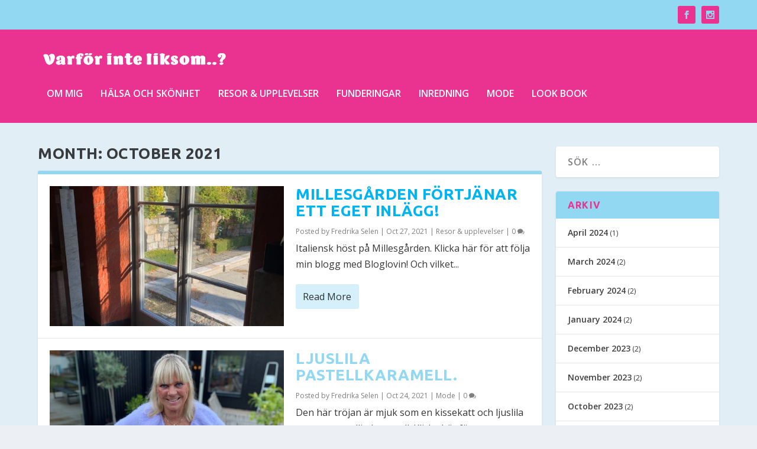

--- FILE ---
content_type: text/html; charset=UTF-8
request_url: https://fredrikaselen.se/2021/10/
body_size: 22459
content:
<!DOCTYPE html>
<!--[if IE 6]>
<html id="ie6" lang="en-US">
<![endif]-->
<!--[if IE 7]>
<html id="ie7" lang="en-US">
<![endif]-->
<!--[if IE 8]>
<html id="ie8" lang="en-US">
<![endif]-->
<!--[if !(IE 6) | !(IE 7) | !(IE 8)  ]><!-->
<html lang="en-US">
<!--<![endif]-->
<head><style>img.lazy{min-height:1px}</style><link href="https://fredrikaselen.se/wp-content/plugins/w3-total-cache/pub/js/lazyload.min.js" as="script">
	<meta charset="UTF-8" />
			
	<meta http-equiv="X-UA-Compatible" content="IE=edge">
	<link rel="pingback" href="https://fredrikaselen.se/xmlrpc.php" />

		<!--[if lt IE 9]>
	<script src="https://fredrikaselen.se/wp-content/themes/Extra/scripts/ext/html5.js" type="text/javascript"></script>
	<![endif]-->

	<script type="text/javascript">
		document.documentElement.className = 'js';
	</script>

	<meta name='robots' content='noindex, follow' />
<script type="text/javascript">
			let jqueryParams=[],jQuery=function(r){return jqueryParams=[...jqueryParams,r],jQuery},$=function(r){return jqueryParams=[...jqueryParams,r],$};window.jQuery=jQuery,window.$=jQuery;let customHeadScripts=!1;jQuery.fn=jQuery.prototype={},$.fn=jQuery.prototype={},jQuery.noConflict=function(r){if(window.jQuery)return jQuery=window.jQuery,$=window.jQuery,customHeadScripts=!0,jQuery.noConflict},jQuery.ready=function(r){jqueryParams=[...jqueryParams,r]},$.ready=function(r){jqueryParams=[...jqueryParams,r]},jQuery.load=function(r){jqueryParams=[...jqueryParams,r]},$.load=function(r){jqueryParams=[...jqueryParams,r]},jQuery.fn.ready=function(r){jqueryParams=[...jqueryParams,r]},$.fn.ready=function(r){jqueryParams=[...jqueryParams,r]};</script>
	<!-- This site is optimized with the Yoast SEO plugin v26.2 - https://yoast.com/wordpress/plugins/seo/ -->
	<title>October 2021 - Fredrika Selen blogg</title>
	<meta property="og:locale" content="en_US" />
	<meta property="og:type" content="website" />
	<meta property="og:title" content="October 2021 - Fredrika Selen blogg" />
	<meta property="og:url" content="https://fredrikaselen.se/2021/10/" />
	<meta property="og:site_name" content="Fredrika Selen blogg" />
	<meta name="twitter:card" content="summary_large_image" />
	<script type="application/ld+json" class="yoast-schema-graph">{"@context":"https://schema.org","@graph":[{"@type":"CollectionPage","@id":"https://fredrikaselen.se/2021/10/","url":"https://fredrikaselen.se/2021/10/","name":"October 2021 - Fredrika Selen blogg","isPartOf":{"@id":"https://fredrikaselen.se/#website"},"primaryImageOfPage":{"@id":"https://fredrikaselen.se/2021/10/#primaryimage"},"image":{"@id":"https://fredrikaselen.se/2021/10/#primaryimage"},"thumbnailUrl":"https://fredrikaselen.se/wp-content/uploads/2021/10/7D6EBBD1-4202-4593-B110-0C551EEB0A72-rotated.jpeg","breadcrumb":{"@id":"https://fredrikaselen.se/2021/10/#breadcrumb"},"inLanguage":"en-US"},{"@type":"ImageObject","inLanguage":"en-US","@id":"https://fredrikaselen.se/2021/10/#primaryimage","url":"https://fredrikaselen.se/wp-content/uploads/2021/10/7D6EBBD1-4202-4593-B110-0C551EEB0A72-rotated.jpeg","contentUrl":"https://fredrikaselen.se/wp-content/uploads/2021/10/7D6EBBD1-4202-4593-B110-0C551EEB0A72-rotated.jpeg","width":1512,"height":2016,"caption":"Fönster ut mot gården på Millesgården"},{"@type":"BreadcrumbList","@id":"https://fredrikaselen.se/2021/10/#breadcrumb","itemListElement":[{"@type":"ListItem","position":1,"name":"Home","item":"https://fredrikaselen.se/"},{"@type":"ListItem","position":2,"name":"Archives for October 2021"}]},{"@type":"WebSite","@id":"https://fredrikaselen.se/#website","url":"https://fredrikaselen.se/","name":"Fredrika Selen blogg","description":"Varför inte liksom..?","publisher":{"@id":"https://fredrikaselen.se/#/schema/person/d818d4ba607c7a4d81ecb465630a5c05"},"potentialAction":[{"@type":"SearchAction","target":{"@type":"EntryPoint","urlTemplate":"https://fredrikaselen.se/?s={search_term_string}"},"query-input":{"@type":"PropertyValueSpecification","valueRequired":true,"valueName":"search_term_string"}}],"inLanguage":"en-US"},{"@type":["Person","Organization"],"@id":"https://fredrikaselen.se/#/schema/person/d818d4ba607c7a4d81ecb465630a5c05","name":"Fredrika Selen","image":{"@type":"ImageObject","inLanguage":"en-US","@id":"https://fredrikaselen.se/#/schema/person/image/","url":"https://secure.gravatar.com/avatar/37af5aae125155b931f3e0a3228e90c3529f5b185801d6523059534876c2523f?s=96&d=mm&r=g","contentUrl":"https://secure.gravatar.com/avatar/37af5aae125155b931f3e0a3228e90c3529f5b185801d6523059534876c2523f?s=96&d=mm&r=g","caption":"Fredrika Selen"},"logo":{"@id":"https://fredrikaselen.se/#/schema/person/image/"},"description":"Copywriter, egenföretagare, trebarnsmor, Malmöbo. Fredrika heter jag och jag är 55 år. Jag är både djup och ytlig. Jag älskar design och vackra saker, men läser också gärna böcker. Följer med i vad som händer i världen och älskar att resa. Njuter av livet; min man, mina barn, mina vänner. Jag är lyckligt lottad på alla sätt och vis och försöker tänka på det varje dag. Min blogg kommer att handla om mitt liv, till vardags och fest. Högt och lågt. Du är välkommen att följa med på resan!"}]}</script>
	<!-- / Yoast SEO plugin. -->


<link rel="alternate" type="application/rss+xml" title="Fredrika Selen blogg &raquo; Feed" href="https://fredrikaselen.se/feed/" />
<link rel="alternate" type="application/rss+xml" title="Fredrika Selen blogg &raquo; Comments Feed" href="https://fredrikaselen.se/comments/feed/" />
<meta content="FredrikaSelen v.1.0" name="generator"/><link rel='stylesheet' id='sbi_styles-css' href='https://fredrikaselen.se/wp-content/plugins/instagram-feed/css/sbi-styles.min.css?ver=6.9.1' type='text/css' media='all' />
<style id='wp-block-library-theme-inline-css' type='text/css'>
.wp-block-audio :where(figcaption){color:#555;font-size:13px;text-align:center}.is-dark-theme .wp-block-audio :where(figcaption){color:#ffffffa6}.wp-block-audio{margin:0 0 1em}.wp-block-code{border:1px solid #ccc;border-radius:4px;font-family:Menlo,Consolas,monaco,monospace;padding:.8em 1em}.wp-block-embed :where(figcaption){color:#555;font-size:13px;text-align:center}.is-dark-theme .wp-block-embed :where(figcaption){color:#ffffffa6}.wp-block-embed{margin:0 0 1em}.blocks-gallery-caption{color:#555;font-size:13px;text-align:center}.is-dark-theme .blocks-gallery-caption{color:#ffffffa6}:root :where(.wp-block-image figcaption){color:#555;font-size:13px;text-align:center}.is-dark-theme :root :where(.wp-block-image figcaption){color:#ffffffa6}.wp-block-image{margin:0 0 1em}.wp-block-pullquote{border-bottom:4px solid;border-top:4px solid;color:currentColor;margin-bottom:1.75em}.wp-block-pullquote cite,.wp-block-pullquote footer,.wp-block-pullquote__citation{color:currentColor;font-size:.8125em;font-style:normal;text-transform:uppercase}.wp-block-quote{border-left:.25em solid;margin:0 0 1.75em;padding-left:1em}.wp-block-quote cite,.wp-block-quote footer{color:currentColor;font-size:.8125em;font-style:normal;position:relative}.wp-block-quote:where(.has-text-align-right){border-left:none;border-right:.25em solid;padding-left:0;padding-right:1em}.wp-block-quote:where(.has-text-align-center){border:none;padding-left:0}.wp-block-quote.is-large,.wp-block-quote.is-style-large,.wp-block-quote:where(.is-style-plain){border:none}.wp-block-search .wp-block-search__label{font-weight:700}.wp-block-search__button{border:1px solid #ccc;padding:.375em .625em}:where(.wp-block-group.has-background){padding:1.25em 2.375em}.wp-block-separator.has-css-opacity{opacity:.4}.wp-block-separator{border:none;border-bottom:2px solid;margin-left:auto;margin-right:auto}.wp-block-separator.has-alpha-channel-opacity{opacity:1}.wp-block-separator:not(.is-style-wide):not(.is-style-dots){width:100px}.wp-block-separator.has-background:not(.is-style-dots){border-bottom:none;height:1px}.wp-block-separator.has-background:not(.is-style-wide):not(.is-style-dots){height:2px}.wp-block-table{margin:0 0 1em}.wp-block-table td,.wp-block-table th{word-break:normal}.wp-block-table :where(figcaption){color:#555;font-size:13px;text-align:center}.is-dark-theme .wp-block-table :where(figcaption){color:#ffffffa6}.wp-block-video :where(figcaption){color:#555;font-size:13px;text-align:center}.is-dark-theme .wp-block-video :where(figcaption){color:#ffffffa6}.wp-block-video{margin:0 0 1em}:root :where(.wp-block-template-part.has-background){margin-bottom:0;margin-top:0;padding:1.25em 2.375em}
</style>
<style id='global-styles-inline-css' type='text/css'>
:root{--wp--preset--aspect-ratio--square: 1;--wp--preset--aspect-ratio--4-3: 4/3;--wp--preset--aspect-ratio--3-4: 3/4;--wp--preset--aspect-ratio--3-2: 3/2;--wp--preset--aspect-ratio--2-3: 2/3;--wp--preset--aspect-ratio--16-9: 16/9;--wp--preset--aspect-ratio--9-16: 9/16;--wp--preset--color--black: #000000;--wp--preset--color--cyan-bluish-gray: #abb8c3;--wp--preset--color--white: #ffffff;--wp--preset--color--pale-pink: #f78da7;--wp--preset--color--vivid-red: #cf2e2e;--wp--preset--color--luminous-vivid-orange: #ff6900;--wp--preset--color--luminous-vivid-amber: #fcb900;--wp--preset--color--light-green-cyan: #7bdcb5;--wp--preset--color--vivid-green-cyan: #00d084;--wp--preset--color--pale-cyan-blue: #8ed1fc;--wp--preset--color--vivid-cyan-blue: #0693e3;--wp--preset--color--vivid-purple: #9b51e0;--wp--preset--gradient--vivid-cyan-blue-to-vivid-purple: linear-gradient(135deg,rgba(6,147,227,1) 0%,rgb(155,81,224) 100%);--wp--preset--gradient--light-green-cyan-to-vivid-green-cyan: linear-gradient(135deg,rgb(122,220,180) 0%,rgb(0,208,130) 100%);--wp--preset--gradient--luminous-vivid-amber-to-luminous-vivid-orange: linear-gradient(135deg,rgba(252,185,0,1) 0%,rgba(255,105,0,1) 100%);--wp--preset--gradient--luminous-vivid-orange-to-vivid-red: linear-gradient(135deg,rgba(255,105,0,1) 0%,rgb(207,46,46) 100%);--wp--preset--gradient--very-light-gray-to-cyan-bluish-gray: linear-gradient(135deg,rgb(238,238,238) 0%,rgb(169,184,195) 100%);--wp--preset--gradient--cool-to-warm-spectrum: linear-gradient(135deg,rgb(74,234,220) 0%,rgb(151,120,209) 20%,rgb(207,42,186) 40%,rgb(238,44,130) 60%,rgb(251,105,98) 80%,rgb(254,248,76) 100%);--wp--preset--gradient--blush-light-purple: linear-gradient(135deg,rgb(255,206,236) 0%,rgb(152,150,240) 100%);--wp--preset--gradient--blush-bordeaux: linear-gradient(135deg,rgb(254,205,165) 0%,rgb(254,45,45) 50%,rgb(107,0,62) 100%);--wp--preset--gradient--luminous-dusk: linear-gradient(135deg,rgb(255,203,112) 0%,rgb(199,81,192) 50%,rgb(65,88,208) 100%);--wp--preset--gradient--pale-ocean: linear-gradient(135deg,rgb(255,245,203) 0%,rgb(182,227,212) 50%,rgb(51,167,181) 100%);--wp--preset--gradient--electric-grass: linear-gradient(135deg,rgb(202,248,128) 0%,rgb(113,206,126) 100%);--wp--preset--gradient--midnight: linear-gradient(135deg,rgb(2,3,129) 0%,rgb(40,116,252) 100%);--wp--preset--font-size--small: 13px;--wp--preset--font-size--medium: 20px;--wp--preset--font-size--large: 36px;--wp--preset--font-size--x-large: 42px;--wp--preset--spacing--20: 0.44rem;--wp--preset--spacing--30: 0.67rem;--wp--preset--spacing--40: 1rem;--wp--preset--spacing--50: 1.5rem;--wp--preset--spacing--60: 2.25rem;--wp--preset--spacing--70: 3.38rem;--wp--preset--spacing--80: 5.06rem;--wp--preset--shadow--natural: 6px 6px 9px rgba(0, 0, 0, 0.2);--wp--preset--shadow--deep: 12px 12px 50px rgba(0, 0, 0, 0.4);--wp--preset--shadow--sharp: 6px 6px 0px rgba(0, 0, 0, 0.2);--wp--preset--shadow--outlined: 6px 6px 0px -3px rgba(255, 255, 255, 1), 6px 6px rgba(0, 0, 0, 1);--wp--preset--shadow--crisp: 6px 6px 0px rgba(0, 0, 0, 1);}:root { --wp--style--global--content-size: 856px;--wp--style--global--wide-size: 1280px; }:where(body) { margin: 0; }.wp-site-blocks > .alignleft { float: left; margin-right: 2em; }.wp-site-blocks > .alignright { float: right; margin-left: 2em; }.wp-site-blocks > .aligncenter { justify-content: center; margin-left: auto; margin-right: auto; }:where(.is-layout-flex){gap: 0.5em;}:where(.is-layout-grid){gap: 0.5em;}.is-layout-flow > .alignleft{float: left;margin-inline-start: 0;margin-inline-end: 2em;}.is-layout-flow > .alignright{float: right;margin-inline-start: 2em;margin-inline-end: 0;}.is-layout-flow > .aligncenter{margin-left: auto !important;margin-right: auto !important;}.is-layout-constrained > .alignleft{float: left;margin-inline-start: 0;margin-inline-end: 2em;}.is-layout-constrained > .alignright{float: right;margin-inline-start: 2em;margin-inline-end: 0;}.is-layout-constrained > .aligncenter{margin-left: auto !important;margin-right: auto !important;}.is-layout-constrained > :where(:not(.alignleft):not(.alignright):not(.alignfull)){max-width: var(--wp--style--global--content-size);margin-left: auto !important;margin-right: auto !important;}.is-layout-constrained > .alignwide{max-width: var(--wp--style--global--wide-size);}body .is-layout-flex{display: flex;}.is-layout-flex{flex-wrap: wrap;align-items: center;}.is-layout-flex > :is(*, div){margin: 0;}body .is-layout-grid{display: grid;}.is-layout-grid > :is(*, div){margin: 0;}body{padding-top: 0px;padding-right: 0px;padding-bottom: 0px;padding-left: 0px;}:root :where(.wp-element-button, .wp-block-button__link){background-color: #32373c;border-width: 0;color: #fff;font-family: inherit;font-size: inherit;line-height: inherit;padding: calc(0.667em + 2px) calc(1.333em + 2px);text-decoration: none;}.has-black-color{color: var(--wp--preset--color--black) !important;}.has-cyan-bluish-gray-color{color: var(--wp--preset--color--cyan-bluish-gray) !important;}.has-white-color{color: var(--wp--preset--color--white) !important;}.has-pale-pink-color{color: var(--wp--preset--color--pale-pink) !important;}.has-vivid-red-color{color: var(--wp--preset--color--vivid-red) !important;}.has-luminous-vivid-orange-color{color: var(--wp--preset--color--luminous-vivid-orange) !important;}.has-luminous-vivid-amber-color{color: var(--wp--preset--color--luminous-vivid-amber) !important;}.has-light-green-cyan-color{color: var(--wp--preset--color--light-green-cyan) !important;}.has-vivid-green-cyan-color{color: var(--wp--preset--color--vivid-green-cyan) !important;}.has-pale-cyan-blue-color{color: var(--wp--preset--color--pale-cyan-blue) !important;}.has-vivid-cyan-blue-color{color: var(--wp--preset--color--vivid-cyan-blue) !important;}.has-vivid-purple-color{color: var(--wp--preset--color--vivid-purple) !important;}.has-black-background-color{background-color: var(--wp--preset--color--black) !important;}.has-cyan-bluish-gray-background-color{background-color: var(--wp--preset--color--cyan-bluish-gray) !important;}.has-white-background-color{background-color: var(--wp--preset--color--white) !important;}.has-pale-pink-background-color{background-color: var(--wp--preset--color--pale-pink) !important;}.has-vivid-red-background-color{background-color: var(--wp--preset--color--vivid-red) !important;}.has-luminous-vivid-orange-background-color{background-color: var(--wp--preset--color--luminous-vivid-orange) !important;}.has-luminous-vivid-amber-background-color{background-color: var(--wp--preset--color--luminous-vivid-amber) !important;}.has-light-green-cyan-background-color{background-color: var(--wp--preset--color--light-green-cyan) !important;}.has-vivid-green-cyan-background-color{background-color: var(--wp--preset--color--vivid-green-cyan) !important;}.has-pale-cyan-blue-background-color{background-color: var(--wp--preset--color--pale-cyan-blue) !important;}.has-vivid-cyan-blue-background-color{background-color: var(--wp--preset--color--vivid-cyan-blue) !important;}.has-vivid-purple-background-color{background-color: var(--wp--preset--color--vivid-purple) !important;}.has-black-border-color{border-color: var(--wp--preset--color--black) !important;}.has-cyan-bluish-gray-border-color{border-color: var(--wp--preset--color--cyan-bluish-gray) !important;}.has-white-border-color{border-color: var(--wp--preset--color--white) !important;}.has-pale-pink-border-color{border-color: var(--wp--preset--color--pale-pink) !important;}.has-vivid-red-border-color{border-color: var(--wp--preset--color--vivid-red) !important;}.has-luminous-vivid-orange-border-color{border-color: var(--wp--preset--color--luminous-vivid-orange) !important;}.has-luminous-vivid-amber-border-color{border-color: var(--wp--preset--color--luminous-vivid-amber) !important;}.has-light-green-cyan-border-color{border-color: var(--wp--preset--color--light-green-cyan) !important;}.has-vivid-green-cyan-border-color{border-color: var(--wp--preset--color--vivid-green-cyan) !important;}.has-pale-cyan-blue-border-color{border-color: var(--wp--preset--color--pale-cyan-blue) !important;}.has-vivid-cyan-blue-border-color{border-color: var(--wp--preset--color--vivid-cyan-blue) !important;}.has-vivid-purple-border-color{border-color: var(--wp--preset--color--vivid-purple) !important;}.has-vivid-cyan-blue-to-vivid-purple-gradient-background{background: var(--wp--preset--gradient--vivid-cyan-blue-to-vivid-purple) !important;}.has-light-green-cyan-to-vivid-green-cyan-gradient-background{background: var(--wp--preset--gradient--light-green-cyan-to-vivid-green-cyan) !important;}.has-luminous-vivid-amber-to-luminous-vivid-orange-gradient-background{background: var(--wp--preset--gradient--luminous-vivid-amber-to-luminous-vivid-orange) !important;}.has-luminous-vivid-orange-to-vivid-red-gradient-background{background: var(--wp--preset--gradient--luminous-vivid-orange-to-vivid-red) !important;}.has-very-light-gray-to-cyan-bluish-gray-gradient-background{background: var(--wp--preset--gradient--very-light-gray-to-cyan-bluish-gray) !important;}.has-cool-to-warm-spectrum-gradient-background{background: var(--wp--preset--gradient--cool-to-warm-spectrum) !important;}.has-blush-light-purple-gradient-background{background: var(--wp--preset--gradient--blush-light-purple) !important;}.has-blush-bordeaux-gradient-background{background: var(--wp--preset--gradient--blush-bordeaux) !important;}.has-luminous-dusk-gradient-background{background: var(--wp--preset--gradient--luminous-dusk) !important;}.has-pale-ocean-gradient-background{background: var(--wp--preset--gradient--pale-ocean) !important;}.has-electric-grass-gradient-background{background: var(--wp--preset--gradient--electric-grass) !important;}.has-midnight-gradient-background{background: var(--wp--preset--gradient--midnight) !important;}.has-small-font-size{font-size: var(--wp--preset--font-size--small) !important;}.has-medium-font-size{font-size: var(--wp--preset--font-size--medium) !important;}.has-large-font-size{font-size: var(--wp--preset--font-size--large) !important;}.has-x-large-font-size{font-size: var(--wp--preset--font-size--x-large) !important;}
:where(.wp-block-post-template.is-layout-flex){gap: 1.25em;}:where(.wp-block-post-template.is-layout-grid){gap: 1.25em;}
:where(.wp-block-columns.is-layout-flex){gap: 2em;}:where(.wp-block-columns.is-layout-grid){gap: 2em;}
:root :where(.wp-block-pullquote){font-size: 1.5em;line-height: 1.6;}
</style>
<link rel='stylesheet' id='extra-style-parent-css' href='https://fredrikaselen.se/wp-content/themes/Extra/style.min.css?ver=4.27.4' type='text/css' media='all' />
<style id='extra-dynamic-critical-inline-css' type='text/css'>
@font-face{font-family:ETmodules;font-display:block;src:url(//fredrikaselen.se/wp-content/themes/Extra/core/admin/fonts/modules/all/modules.eot);src:url(//fredrikaselen.se/wp-content/themes/Extra/core/admin/fonts/modules/all/modules.eot?#iefix) format("embedded-opentype"),url(//fredrikaselen.se/wp-content/themes/Extra/core/admin/fonts/modules/all/modules.woff) format("woff"),url(//fredrikaselen.se/wp-content/themes/Extra/core/admin/fonts/modules/all/modules.ttf) format("truetype"),url(//fredrikaselen.se/wp-content/themes/Extra/core/admin/fonts/modules/all/modules.svg#ETmodules) format("svg");font-weight:400;font-style:normal}
.et_audio_content,.et_link_content,.et_quote_content{background-color:#2ea3f2}.et_pb_post .et-pb-controllers a{margin-bottom:10px}.format-gallery .et-pb-controllers{bottom:0}.et_pb_blog_grid .et_audio_content{margin-bottom:19px}.et_pb_row .et_pb_blog_grid .et_pb_post .et_pb_slide{min-height:180px}.et_audio_content .wp-block-audio{margin:0;padding:0}.et_audio_content h2{line-height:44px}.et_pb_column_1_2 .et_audio_content h2,.et_pb_column_1_3 .et_audio_content h2,.et_pb_column_1_4 .et_audio_content h2,.et_pb_column_1_5 .et_audio_content h2,.et_pb_column_1_6 .et_audio_content h2,.et_pb_column_2_5 .et_audio_content h2,.et_pb_column_3_5 .et_audio_content h2,.et_pb_column_3_8 .et_audio_content h2{margin-bottom:9px;margin-top:0}.et_pb_column_1_2 .et_audio_content,.et_pb_column_3_5 .et_audio_content{padding:35px 40px}.et_pb_column_1_2 .et_audio_content h2,.et_pb_column_3_5 .et_audio_content h2{line-height:32px}.et_pb_column_1_3 .et_audio_content,.et_pb_column_1_4 .et_audio_content,.et_pb_column_1_5 .et_audio_content,.et_pb_column_1_6 .et_audio_content,.et_pb_column_2_5 .et_audio_content,.et_pb_column_3_8 .et_audio_content{padding:35px 20px}.et_pb_column_1_3 .et_audio_content h2,.et_pb_column_1_4 .et_audio_content h2,.et_pb_column_1_5 .et_audio_content h2,.et_pb_column_1_6 .et_audio_content h2,.et_pb_column_2_5 .et_audio_content h2,.et_pb_column_3_8 .et_audio_content h2{font-size:18px;line-height:26px}article.et_pb_has_overlay .et_pb_blog_image_container{position:relative}.et_pb_post>.et_main_video_container{position:relative;margin-bottom:30px}.et_pb_post .et_pb_video_overlay .et_pb_video_play{color:#fff}.et_pb_post .et_pb_video_overlay_hover:hover{background:rgba(0,0,0,.6)}.et_audio_content,.et_link_content,.et_quote_content{text-align:center;word-wrap:break-word;position:relative;padding:50px 60px}.et_audio_content h2,.et_link_content a.et_link_main_url,.et_link_content h2,.et_quote_content blockquote cite,.et_quote_content blockquote p{color:#fff!important}.et_quote_main_link{position:absolute;text-indent:-9999px;width:100%;height:100%;display:block;top:0;left:0}.et_quote_content blockquote{padding:0;margin:0;border:none}.et_audio_content h2,.et_link_content h2,.et_quote_content blockquote p{margin-top:0}.et_audio_content h2{margin-bottom:20px}.et_audio_content h2,.et_link_content h2,.et_quote_content blockquote p{line-height:44px}.et_link_content a.et_link_main_url,.et_quote_content blockquote cite{font-size:18px;font-weight:200}.et_quote_content blockquote cite{font-style:normal}.et_pb_column_2_3 .et_quote_content{padding:50px 42px 45px}.et_pb_column_2_3 .et_audio_content,.et_pb_column_2_3 .et_link_content{padding:40px 40px 45px}.et_pb_column_1_2 .et_audio_content,.et_pb_column_1_2 .et_link_content,.et_pb_column_1_2 .et_quote_content,.et_pb_column_3_5 .et_audio_content,.et_pb_column_3_5 .et_link_content,.et_pb_column_3_5 .et_quote_content{padding:35px 40px}.et_pb_column_1_2 .et_quote_content blockquote p,.et_pb_column_3_5 .et_quote_content blockquote p{font-size:26px;line-height:32px}.et_pb_column_1_2 .et_audio_content h2,.et_pb_column_1_2 .et_link_content h2,.et_pb_column_3_5 .et_audio_content h2,.et_pb_column_3_5 .et_link_content h2{line-height:32px}.et_pb_column_1_2 .et_link_content a.et_link_main_url,.et_pb_column_1_2 .et_quote_content blockquote cite,.et_pb_column_3_5 .et_link_content a.et_link_main_url,.et_pb_column_3_5 .et_quote_content blockquote cite{font-size:14px}.et_pb_column_1_3 .et_quote_content,.et_pb_column_1_4 .et_quote_content,.et_pb_column_1_5 .et_quote_content,.et_pb_column_1_6 .et_quote_content,.et_pb_column_2_5 .et_quote_content,.et_pb_column_3_8 .et_quote_content{padding:35px 30px 32px}.et_pb_column_1_3 .et_audio_content,.et_pb_column_1_3 .et_link_content,.et_pb_column_1_4 .et_audio_content,.et_pb_column_1_4 .et_link_content,.et_pb_column_1_5 .et_audio_content,.et_pb_column_1_5 .et_link_content,.et_pb_column_1_6 .et_audio_content,.et_pb_column_1_6 .et_link_content,.et_pb_column_2_5 .et_audio_content,.et_pb_column_2_5 .et_link_content,.et_pb_column_3_8 .et_audio_content,.et_pb_column_3_8 .et_link_content{padding:35px 20px}.et_pb_column_1_3 .et_audio_content h2,.et_pb_column_1_3 .et_link_content h2,.et_pb_column_1_3 .et_quote_content blockquote p,.et_pb_column_1_4 .et_audio_content h2,.et_pb_column_1_4 .et_link_content h2,.et_pb_column_1_4 .et_quote_content blockquote p,.et_pb_column_1_5 .et_audio_content h2,.et_pb_column_1_5 .et_link_content h2,.et_pb_column_1_5 .et_quote_content blockquote p,.et_pb_column_1_6 .et_audio_content h2,.et_pb_column_1_6 .et_link_content h2,.et_pb_column_1_6 .et_quote_content blockquote p,.et_pb_column_2_5 .et_audio_content h2,.et_pb_column_2_5 .et_link_content h2,.et_pb_column_2_5 .et_quote_content blockquote p,.et_pb_column_3_8 .et_audio_content h2,.et_pb_column_3_8 .et_link_content h2,.et_pb_column_3_8 .et_quote_content blockquote p{font-size:18px;line-height:26px}.et_pb_column_1_3 .et_link_content a.et_link_main_url,.et_pb_column_1_3 .et_quote_content blockquote cite,.et_pb_column_1_4 .et_link_content a.et_link_main_url,.et_pb_column_1_4 .et_quote_content blockquote cite,.et_pb_column_1_5 .et_link_content a.et_link_main_url,.et_pb_column_1_5 .et_quote_content blockquote cite,.et_pb_column_1_6 .et_link_content a.et_link_main_url,.et_pb_column_1_6 .et_quote_content blockquote cite,.et_pb_column_2_5 .et_link_content a.et_link_main_url,.et_pb_column_2_5 .et_quote_content blockquote cite,.et_pb_column_3_8 .et_link_content a.et_link_main_url,.et_pb_column_3_8 .et_quote_content blockquote cite{font-size:14px}.et_pb_post .et_pb_gallery_post_type .et_pb_slide{min-height:500px;background-size:cover!important;background-position:top}.format-gallery .et_pb_slider.gallery-not-found .et_pb_slide{box-shadow:inset 0 0 10px rgba(0,0,0,.1)}.format-gallery .et_pb_slider:hover .et-pb-arrow-prev{left:0}.format-gallery .et_pb_slider:hover .et-pb-arrow-next{right:0}.et_pb_post>.et_pb_slider{margin-bottom:30px}.et_pb_column_3_4 .et_pb_post .et_pb_slide{min-height:442px}.et_pb_column_2_3 .et_pb_post .et_pb_slide{min-height:390px}.et_pb_column_1_2 .et_pb_post .et_pb_slide,.et_pb_column_3_5 .et_pb_post .et_pb_slide{min-height:284px}.et_pb_column_1_3 .et_pb_post .et_pb_slide,.et_pb_column_2_5 .et_pb_post .et_pb_slide,.et_pb_column_3_8 .et_pb_post .et_pb_slide{min-height:180px}.et_pb_column_1_4 .et_pb_post .et_pb_slide,.et_pb_column_1_5 .et_pb_post .et_pb_slide,.et_pb_column_1_6 .et_pb_post .et_pb_slide{min-height:125px}.et_pb_portfolio.et_pb_section_parallax .pagination,.et_pb_portfolio.et_pb_section_video .pagination,.et_pb_portfolio_grid.et_pb_section_parallax .pagination,.et_pb_portfolio_grid.et_pb_section_video .pagination{position:relative}.et_pb_bg_layout_light .et_pb_post .post-meta,.et_pb_bg_layout_light .et_pb_post .post-meta a,.et_pb_bg_layout_light .et_pb_post p{color:#666}.et_pb_bg_layout_dark .et_pb_post .post-meta,.et_pb_bg_layout_dark .et_pb_post .post-meta a,.et_pb_bg_layout_dark .et_pb_post p{color:inherit}.et_pb_text_color_dark .et_audio_content h2,.et_pb_text_color_dark .et_link_content a.et_link_main_url,.et_pb_text_color_dark .et_link_content h2,.et_pb_text_color_dark .et_quote_content blockquote cite,.et_pb_text_color_dark .et_quote_content blockquote p{color:#666!important}.et_pb_text_color_dark.et_audio_content h2,.et_pb_text_color_dark.et_link_content a.et_link_main_url,.et_pb_text_color_dark.et_link_content h2,.et_pb_text_color_dark.et_quote_content blockquote cite,.et_pb_text_color_dark.et_quote_content blockquote p{color:#bbb!important}.et_pb_text_color_dark.et_audio_content,.et_pb_text_color_dark.et_link_content,.et_pb_text_color_dark.et_quote_content{background-color:#e8e8e8}@media (min-width:981px) and (max-width:1100px){.et_quote_content{padding:50px 70px 45px}.et_pb_column_2_3 .et_quote_content{padding:50px 50px 45px}.et_pb_column_1_2 .et_quote_content,.et_pb_column_3_5 .et_quote_content{padding:35px 47px 30px}.et_pb_column_1_3 .et_quote_content,.et_pb_column_1_4 .et_quote_content,.et_pb_column_1_5 .et_quote_content,.et_pb_column_1_6 .et_quote_content,.et_pb_column_2_5 .et_quote_content,.et_pb_column_3_8 .et_quote_content{padding:35px 25px 32px}.et_pb_column_4_4 .et_pb_post .et_pb_slide{min-height:534px}.et_pb_column_3_4 .et_pb_post .et_pb_slide{min-height:392px}.et_pb_column_2_3 .et_pb_post .et_pb_slide{min-height:345px}.et_pb_column_1_2 .et_pb_post .et_pb_slide,.et_pb_column_3_5 .et_pb_post .et_pb_slide{min-height:250px}.et_pb_column_1_3 .et_pb_post .et_pb_slide,.et_pb_column_2_5 .et_pb_post .et_pb_slide,.et_pb_column_3_8 .et_pb_post .et_pb_slide{min-height:155px}.et_pb_column_1_4 .et_pb_post .et_pb_slide,.et_pb_column_1_5 .et_pb_post .et_pb_slide,.et_pb_column_1_6 .et_pb_post .et_pb_slide{min-height:108px}}@media (max-width:980px){.et_pb_bg_layout_dark_tablet .et_audio_content h2{color:#fff!important}.et_pb_text_color_dark_tablet.et_audio_content h2{color:#bbb!important}.et_pb_text_color_dark_tablet.et_audio_content{background-color:#e8e8e8}.et_pb_bg_layout_dark_tablet .et_audio_content h2,.et_pb_bg_layout_dark_tablet .et_link_content a.et_link_main_url,.et_pb_bg_layout_dark_tablet .et_link_content h2,.et_pb_bg_layout_dark_tablet .et_quote_content blockquote cite,.et_pb_bg_layout_dark_tablet .et_quote_content blockquote p{color:#fff!important}.et_pb_text_color_dark_tablet .et_audio_content h2,.et_pb_text_color_dark_tablet .et_link_content a.et_link_main_url,.et_pb_text_color_dark_tablet .et_link_content h2,.et_pb_text_color_dark_tablet .et_quote_content blockquote cite,.et_pb_text_color_dark_tablet .et_quote_content blockquote p{color:#666!important}.et_pb_text_color_dark_tablet.et_audio_content h2,.et_pb_text_color_dark_tablet.et_link_content a.et_link_main_url,.et_pb_text_color_dark_tablet.et_link_content h2,.et_pb_text_color_dark_tablet.et_quote_content blockquote cite,.et_pb_text_color_dark_tablet.et_quote_content blockquote p{color:#bbb!important}.et_pb_text_color_dark_tablet.et_audio_content,.et_pb_text_color_dark_tablet.et_link_content,.et_pb_text_color_dark_tablet.et_quote_content{background-color:#e8e8e8}}@media (min-width:768px) and (max-width:980px){.et_audio_content h2{font-size:26px!important;line-height:44px!important;margin-bottom:24px!important}.et_pb_post>.et_pb_gallery_post_type>.et_pb_slides>.et_pb_slide{min-height:384px!important}.et_quote_content{padding:50px 43px 45px!important}.et_quote_content blockquote p{font-size:26px!important;line-height:44px!important}.et_quote_content blockquote cite{font-size:18px!important}.et_link_content{padding:40px 40px 45px}.et_link_content h2{font-size:26px!important;line-height:44px!important}.et_link_content a.et_link_main_url{font-size:18px!important}}@media (max-width:767px){.et_audio_content h2,.et_link_content h2,.et_quote_content,.et_quote_content blockquote p{font-size:20px!important;line-height:26px!important}.et_audio_content,.et_link_content{padding:35px 20px!important}.et_audio_content h2{margin-bottom:9px!important}.et_pb_bg_layout_dark_phone .et_audio_content h2{color:#fff!important}.et_pb_text_color_dark_phone.et_audio_content{background-color:#e8e8e8}.et_link_content a.et_link_main_url,.et_quote_content blockquote cite{font-size:14px!important}.format-gallery .et-pb-controllers{height:auto}.et_pb_post>.et_pb_gallery_post_type>.et_pb_slides>.et_pb_slide{min-height:222px!important}.et_pb_bg_layout_dark_phone .et_audio_content h2,.et_pb_bg_layout_dark_phone .et_link_content a.et_link_main_url,.et_pb_bg_layout_dark_phone .et_link_content h2,.et_pb_bg_layout_dark_phone .et_quote_content blockquote cite,.et_pb_bg_layout_dark_phone .et_quote_content blockquote p{color:#fff!important}.et_pb_text_color_dark_phone .et_audio_content h2,.et_pb_text_color_dark_phone .et_link_content a.et_link_main_url,.et_pb_text_color_dark_phone .et_link_content h2,.et_pb_text_color_dark_phone .et_quote_content blockquote cite,.et_pb_text_color_dark_phone .et_quote_content blockquote p{color:#666!important}.et_pb_text_color_dark_phone.et_audio_content h2,.et_pb_text_color_dark_phone.et_link_content a.et_link_main_url,.et_pb_text_color_dark_phone.et_link_content h2,.et_pb_text_color_dark_phone.et_quote_content blockquote cite,.et_pb_text_color_dark_phone.et_quote_content blockquote p{color:#bbb!important}.et_pb_text_color_dark_phone.et_audio_content,.et_pb_text_color_dark_phone.et_link_content,.et_pb_text_color_dark_phone.et_quote_content{background-color:#e8e8e8}}@media (max-width:479px){.et_pb_column_1_2 .et_pb_carousel_item .et_pb_video_play,.et_pb_column_1_3 .et_pb_carousel_item .et_pb_video_play,.et_pb_column_2_3 .et_pb_carousel_item .et_pb_video_play,.et_pb_column_2_5 .et_pb_carousel_item .et_pb_video_play,.et_pb_column_3_5 .et_pb_carousel_item .et_pb_video_play,.et_pb_column_3_8 .et_pb_carousel_item .et_pb_video_play{font-size:1.5rem;line-height:1.5rem;margin-left:-.75rem;margin-top:-.75rem}.et_audio_content,.et_quote_content{padding:35px 20px!important}.et_pb_post>.et_pb_gallery_post_type>.et_pb_slides>.et_pb_slide{min-height:156px!important}}.et_full_width_page .et_gallery_item{float:left;width:20.875%;margin:0 5.5% 5.5% 0}.et_full_width_page .et_gallery_item:nth-child(3n){margin-right:5.5%}.et_full_width_page .et_gallery_item:nth-child(3n+1){clear:none}.et_full_width_page .et_gallery_item:nth-child(4n){margin-right:0}.et_full_width_page .et_gallery_item:nth-child(4n+1){clear:both}
.et_pb_slider{position:relative;overflow:hidden}.et_pb_slide{padding:0 6%;background-size:cover;background-position:50%;background-repeat:no-repeat}.et_pb_slider .et_pb_slide{display:none;float:left;margin-right:-100%;position:relative;width:100%;text-align:center;list-style:none!important;background-position:50%;background-size:100%;background-size:cover}.et_pb_slider .et_pb_slide:first-child{display:list-item}.et-pb-controllers{position:absolute;bottom:20px;left:0;width:100%;text-align:center;z-index:10}.et-pb-controllers a{display:inline-block;background-color:hsla(0,0%,100%,.5);text-indent:-9999px;border-radius:7px;width:7px;height:7px;margin-right:10px;padding:0;opacity:.5}.et-pb-controllers .et-pb-active-control{opacity:1}.et-pb-controllers a:last-child{margin-right:0}.et-pb-controllers .et-pb-active-control{background-color:#fff}.et_pb_slides .et_pb_temp_slide{display:block}.et_pb_slides:after{content:"";display:block;clear:both;visibility:hidden;line-height:0;height:0;width:0}@media (max-width:980px){.et_pb_bg_layout_light_tablet .et-pb-controllers .et-pb-active-control{background-color:#333}.et_pb_bg_layout_light_tablet .et-pb-controllers a{background-color:rgba(0,0,0,.3)}.et_pb_bg_layout_light_tablet .et_pb_slide_content{color:#333}.et_pb_bg_layout_dark_tablet .et_pb_slide_description{text-shadow:0 1px 3px rgba(0,0,0,.3)}.et_pb_bg_layout_dark_tablet .et_pb_slide_content{color:#fff}.et_pb_bg_layout_dark_tablet .et-pb-controllers .et-pb-active-control{background-color:#fff}.et_pb_bg_layout_dark_tablet .et-pb-controllers a{background-color:hsla(0,0%,100%,.5)}}@media (max-width:767px){.et-pb-controllers{position:absolute;bottom:5%;left:0;width:100%;text-align:center;z-index:10;height:14px}.et_transparent_nav .et_pb_section:first-child .et-pb-controllers{bottom:18px}.et_pb_bg_layout_light_phone.et_pb_slider_with_overlay .et_pb_slide_overlay_container,.et_pb_bg_layout_light_phone.et_pb_slider_with_text_overlay .et_pb_text_overlay_wrapper{background-color:hsla(0,0%,100%,.9)}.et_pb_bg_layout_light_phone .et-pb-controllers .et-pb-active-control{background-color:#333}.et_pb_bg_layout_dark_phone.et_pb_slider_with_overlay .et_pb_slide_overlay_container,.et_pb_bg_layout_dark_phone.et_pb_slider_with_text_overlay .et_pb_text_overlay_wrapper,.et_pb_bg_layout_light_phone .et-pb-controllers a{background-color:rgba(0,0,0,.3)}.et_pb_bg_layout_dark_phone .et-pb-controllers .et-pb-active-control{background-color:#fff}.et_pb_bg_layout_dark_phone .et-pb-controllers a{background-color:hsla(0,0%,100%,.5)}}.et_mobile_device .et_pb_slider_parallax .et_pb_slide,.et_mobile_device .et_pb_slides .et_parallax_bg.et_pb_parallax_css{background-attachment:scroll}
.et-pb-arrow-next,.et-pb-arrow-prev{position:absolute;top:50%;z-index:100;font-size:48px;color:#fff;margin-top:-24px;transition:all .2s ease-in-out;opacity:0}.et_pb_bg_layout_light .et-pb-arrow-next,.et_pb_bg_layout_light .et-pb-arrow-prev{color:#333}.et_pb_slider:hover .et-pb-arrow-prev{left:22px;opacity:1}.et_pb_slider:hover .et-pb-arrow-next{right:22px;opacity:1}.et_pb_bg_layout_light .et-pb-controllers .et-pb-active-control{background-color:#333}.et_pb_bg_layout_light .et-pb-controllers a{background-color:rgba(0,0,0,.3)}.et-pb-arrow-next:hover,.et-pb-arrow-prev:hover{text-decoration:none}.et-pb-arrow-next span,.et-pb-arrow-prev span{display:none}.et-pb-arrow-prev{left:-22px}.et-pb-arrow-next{right:-22px}.et-pb-arrow-prev:before{content:"4"}.et-pb-arrow-next:before{content:"5"}.format-gallery .et-pb-arrow-next,.format-gallery .et-pb-arrow-prev{color:#fff}.et_pb_column_1_3 .et_pb_slider:hover .et-pb-arrow-prev,.et_pb_column_1_4 .et_pb_slider:hover .et-pb-arrow-prev,.et_pb_column_1_5 .et_pb_slider:hover .et-pb-arrow-prev,.et_pb_column_1_6 .et_pb_slider:hover .et-pb-arrow-prev,.et_pb_column_2_5 .et_pb_slider:hover .et-pb-arrow-prev{left:0}.et_pb_column_1_3 .et_pb_slider:hover .et-pb-arrow-next,.et_pb_column_1_4 .et_pb_slider:hover .et-pb-arrow-prev,.et_pb_column_1_5 .et_pb_slider:hover .et-pb-arrow-prev,.et_pb_column_1_6 .et_pb_slider:hover .et-pb-arrow-prev,.et_pb_column_2_5 .et_pb_slider:hover .et-pb-arrow-next{right:0}.et_pb_column_1_4 .et_pb_slider .et_pb_slide,.et_pb_column_1_5 .et_pb_slider .et_pb_slide,.et_pb_column_1_6 .et_pb_slider .et_pb_slide{min-height:170px}.et_pb_column_1_4 .et_pb_slider:hover .et-pb-arrow-next,.et_pb_column_1_5 .et_pb_slider:hover .et-pb-arrow-next,.et_pb_column_1_6 .et_pb_slider:hover .et-pb-arrow-next{right:0}@media (max-width:980px){.et_pb_bg_layout_light_tablet .et-pb-arrow-next,.et_pb_bg_layout_light_tablet .et-pb-arrow-prev{color:#333}.et_pb_bg_layout_dark_tablet .et-pb-arrow-next,.et_pb_bg_layout_dark_tablet .et-pb-arrow-prev{color:#fff}}@media (max-width:767px){.et_pb_slider:hover .et-pb-arrow-prev{left:0;opacity:1}.et_pb_slider:hover .et-pb-arrow-next{right:0;opacity:1}.et_pb_bg_layout_light_phone .et-pb-arrow-next,.et_pb_bg_layout_light_phone .et-pb-arrow-prev{color:#333}.et_pb_bg_layout_dark_phone .et-pb-arrow-next,.et_pb_bg_layout_dark_phone .et-pb-arrow-prev{color:#fff}}.et_mobile_device .et-pb-arrow-prev{left:22px;opacity:1}.et_mobile_device .et-pb-arrow-next{right:22px;opacity:1}@media (max-width:767px){.et_mobile_device .et-pb-arrow-prev{left:0;opacity:1}.et_mobile_device .et-pb-arrow-next{right:0;opacity:1}}
.et_overlay{z-index:-1;position:absolute;top:0;left:0;display:block;width:100%;height:100%;background:hsla(0,0%,100%,.9);opacity:0;pointer-events:none;transition:all .3s;border:1px solid #e5e5e5;box-sizing:border-box;-webkit-backface-visibility:hidden;backface-visibility:hidden;-webkit-font-smoothing:antialiased}.et_overlay:before{color:#2ea3f2;content:"\E050";position:absolute;top:50%;left:50%;transform:translate(-50%,-50%);font-size:32px;transition:all .4s}.et_portfolio_image,.et_shop_image{position:relative;display:block}.et_pb_has_overlay:not(.et_pb_image):hover .et_overlay,.et_portfolio_image:hover .et_overlay,.et_shop_image:hover .et_overlay{z-index:3;opacity:1}#ie7 .et_overlay,#ie8 .et_overlay{display:none}.et_pb_module.et_pb_has_overlay{position:relative}.et_pb_module.et_pb_has_overlay .et_overlay,article.et_pb_has_overlay{border:none}
.et_pb_blog_grid .et_audio_container .mejs-container .mejs-controls .mejs-time span{font-size:14px}.et_audio_container .mejs-container{width:auto!important;min-width:unset!important;height:auto!important}.et_audio_container .mejs-container,.et_audio_container .mejs-container .mejs-controls,.et_audio_container .mejs-embed,.et_audio_container .mejs-embed body{background:none;height:auto}.et_audio_container .mejs-controls .mejs-time-rail .mejs-time-loaded,.et_audio_container .mejs-time.mejs-currenttime-container{display:none!important}.et_audio_container .mejs-time{display:block!important;padding:0;margin-left:10px;margin-right:90px;line-height:inherit}.et_audio_container .mejs-android .mejs-time,.et_audio_container .mejs-ios .mejs-time,.et_audio_container .mejs-ipad .mejs-time,.et_audio_container .mejs-iphone .mejs-time{margin-right:0}.et_audio_container .mejs-controls .mejs-horizontal-volume-slider .mejs-horizontal-volume-total,.et_audio_container .mejs-controls .mejs-time-rail .mejs-time-total{background:hsla(0,0%,100%,.5);border-radius:5px;height:4px;margin:8px 0 0;top:0;right:0;left:auto}.et_audio_container .mejs-controls>div{height:20px!important}.et_audio_container .mejs-controls div.mejs-time-rail{padding-top:0;position:relative;display:block!important;margin-left:42px;margin-right:0}.et_audio_container span.mejs-time-total.mejs-time-slider{display:block!important;position:relative!important;max-width:100%;min-width:unset!important}.et_audio_container .mejs-button.mejs-volume-button{width:auto;height:auto;margin-left:auto;position:absolute;right:59px;bottom:-2px}.et_audio_container .mejs-controls .mejs-horizontal-volume-slider .mejs-horizontal-volume-current,.et_audio_container .mejs-controls .mejs-time-rail .mejs-time-current{background:#fff;height:4px;border-radius:5px}.et_audio_container .mejs-controls .mejs-horizontal-volume-slider .mejs-horizontal-volume-handle,.et_audio_container .mejs-controls .mejs-time-rail .mejs-time-handle{display:block;border:none;width:10px}.et_audio_container .mejs-time-rail .mejs-time-handle-content{border-radius:100%;transform:scale(1)}.et_pb_text_color_dark .et_audio_container .mejs-time-rail .mejs-time-handle-content{border-color:#666}.et_audio_container .mejs-time-rail .mejs-time-hovered{height:4px}.et_audio_container .mejs-controls .mejs-horizontal-volume-slider .mejs-horizontal-volume-handle{background:#fff;border-radius:5px;height:10px;position:absolute;top:-3px}.et_audio_container .mejs-container .mejs-controls .mejs-time span{font-size:18px}.et_audio_container .mejs-controls a.mejs-horizontal-volume-slider{display:block!important;height:19px;margin-left:5px;position:absolute;right:0;bottom:0}.et_audio_container .mejs-controls div.mejs-horizontal-volume-slider{height:4px}.et_audio_container .mejs-playpause-button button,.et_audio_container .mejs-volume-button button{background:none!important;margin:0!important;width:auto!important;height:auto!important;position:relative!important;z-index:99}.et_audio_container .mejs-playpause-button button:before{content:"E"!important;font-size:32px;left:0;top:-8px}.et_audio_container .mejs-playpause-button button:before,.et_audio_container .mejs-volume-button button:before{color:#fff}.et_audio_container .mejs-playpause-button{margin-top:-7px!important;width:auto!important;height:auto!important;position:absolute}.et_audio_container .mejs-controls .mejs-button button:focus{outline:none}.et_audio_container .mejs-playpause-button.mejs-pause button:before{content:"`"!important}.et_audio_container .mejs-volume-button button:before{content:"\E068";font-size:18px}.et_pb_text_color_dark .et_audio_container .mejs-controls .mejs-horizontal-volume-slider .mejs-horizontal-volume-total,.et_pb_text_color_dark .et_audio_container .mejs-controls .mejs-time-rail .mejs-time-total{background:hsla(0,0%,60%,.5)}.et_pb_text_color_dark .et_audio_container .mejs-controls .mejs-horizontal-volume-slider .mejs-horizontal-volume-current,.et_pb_text_color_dark .et_audio_container .mejs-controls .mejs-time-rail .mejs-time-current{background:#999}.et_pb_text_color_dark .et_audio_container .mejs-playpause-button button:before,.et_pb_text_color_dark .et_audio_container .mejs-volume-button button:before{color:#666}.et_pb_text_color_dark .et_audio_container .mejs-controls .mejs-horizontal-volume-slider .mejs-horizontal-volume-handle,.et_pb_text_color_dark .mejs-controls .mejs-time-rail .mejs-time-handle{background:#666}.et_pb_text_color_dark .mejs-container .mejs-controls .mejs-time span{color:#999}.et_pb_column_1_3 .et_audio_container .mejs-container .mejs-controls .mejs-time span,.et_pb_column_1_4 .et_audio_container .mejs-container .mejs-controls .mejs-time span,.et_pb_column_1_5 .et_audio_container .mejs-container .mejs-controls .mejs-time span,.et_pb_column_1_6 .et_audio_container .mejs-container .mejs-controls .mejs-time span,.et_pb_column_2_5 .et_audio_container .mejs-container .mejs-controls .mejs-time span,.et_pb_column_3_8 .et_audio_container .mejs-container .mejs-controls .mejs-time span{font-size:14px}.et_audio_container .mejs-container .mejs-controls{padding:0;flex-wrap:wrap;min-width:unset!important;position:relative}@media (max-width:980px){.et_pb_column_1_3 .et_audio_container .mejs-container .mejs-controls .mejs-time span,.et_pb_column_1_4 .et_audio_container .mejs-container .mejs-controls .mejs-time span,.et_pb_column_1_5 .et_audio_container .mejs-container .mejs-controls .mejs-time span,.et_pb_column_1_6 .et_audio_container .mejs-container .mejs-controls .mejs-time span,.et_pb_column_2_5 .et_audio_container .mejs-container .mejs-controls .mejs-time span,.et_pb_column_3_8 .et_audio_container .mejs-container .mejs-controls .mejs-time span{font-size:18px}.et_pb_bg_layout_dark_tablet .et_audio_container .mejs-controls .mejs-horizontal-volume-slider .mejs-horizontal-volume-total,.et_pb_bg_layout_dark_tablet .et_audio_container .mejs-controls .mejs-time-rail .mejs-time-total{background:hsla(0,0%,100%,.5)}.et_pb_bg_layout_dark_tablet .et_audio_container .mejs-controls .mejs-horizontal-volume-slider .mejs-horizontal-volume-current,.et_pb_bg_layout_dark_tablet .et_audio_container .mejs-controls .mejs-time-rail .mejs-time-current{background:#fff}.et_pb_bg_layout_dark_tablet .et_audio_container .mejs-playpause-button button:before,.et_pb_bg_layout_dark_tablet .et_audio_container .mejs-volume-button button:before{color:#fff}.et_pb_bg_layout_dark_tablet .et_audio_container .mejs-controls .mejs-horizontal-volume-slider .mejs-horizontal-volume-handle,.et_pb_bg_layout_dark_tablet .mejs-controls .mejs-time-rail .mejs-time-handle{background:#fff}.et_pb_bg_layout_dark_tablet .mejs-container .mejs-controls .mejs-time span{color:#fff}.et_pb_text_color_dark_tablet .et_audio_container .mejs-controls .mejs-horizontal-volume-slider .mejs-horizontal-volume-total,.et_pb_text_color_dark_tablet .et_audio_container .mejs-controls .mejs-time-rail .mejs-time-total{background:hsla(0,0%,60%,.5)}.et_pb_text_color_dark_tablet .et_audio_container .mejs-controls .mejs-horizontal-volume-slider .mejs-horizontal-volume-current,.et_pb_text_color_dark_tablet .et_audio_container .mejs-controls .mejs-time-rail .mejs-time-current{background:#999}.et_pb_text_color_dark_tablet .et_audio_container .mejs-playpause-button button:before,.et_pb_text_color_dark_tablet .et_audio_container .mejs-volume-button button:before{color:#666}.et_pb_text_color_dark_tablet .et_audio_container .mejs-controls .mejs-horizontal-volume-slider .mejs-horizontal-volume-handle,.et_pb_text_color_dark_tablet .mejs-controls .mejs-time-rail .mejs-time-handle{background:#666}.et_pb_text_color_dark_tablet .mejs-container .mejs-controls .mejs-time span{color:#999}}@media (max-width:767px){.et_audio_container .mejs-container .mejs-controls .mejs-time span{font-size:14px!important}.et_pb_bg_layout_dark_phone .et_audio_container .mejs-controls .mejs-horizontal-volume-slider .mejs-horizontal-volume-total,.et_pb_bg_layout_dark_phone .et_audio_container .mejs-controls .mejs-time-rail .mejs-time-total{background:hsla(0,0%,100%,.5)}.et_pb_bg_layout_dark_phone .et_audio_container .mejs-controls .mejs-horizontal-volume-slider .mejs-horizontal-volume-current,.et_pb_bg_layout_dark_phone .et_audio_container .mejs-controls .mejs-time-rail .mejs-time-current{background:#fff}.et_pb_bg_layout_dark_phone .et_audio_container .mejs-playpause-button button:before,.et_pb_bg_layout_dark_phone .et_audio_container .mejs-volume-button button:before{color:#fff}.et_pb_bg_layout_dark_phone .et_audio_container .mejs-controls .mejs-horizontal-volume-slider .mejs-horizontal-volume-handle,.et_pb_bg_layout_dark_phone .mejs-controls .mejs-time-rail .mejs-time-handle{background:#fff}.et_pb_bg_layout_dark_phone .mejs-container .mejs-controls .mejs-time span{color:#fff}.et_pb_text_color_dark_phone .et_audio_container .mejs-controls .mejs-horizontal-volume-slider .mejs-horizontal-volume-total,.et_pb_text_color_dark_phone .et_audio_container .mejs-controls .mejs-time-rail .mejs-time-total{background:hsla(0,0%,60%,.5)}.et_pb_text_color_dark_phone .et_audio_container .mejs-controls .mejs-horizontal-volume-slider .mejs-horizontal-volume-current,.et_pb_text_color_dark_phone .et_audio_container .mejs-controls .mejs-time-rail .mejs-time-current{background:#999}.et_pb_text_color_dark_phone .et_audio_container .mejs-playpause-button button:before,.et_pb_text_color_dark_phone .et_audio_container .mejs-volume-button button:before{color:#666}.et_pb_text_color_dark_phone .et_audio_container .mejs-controls .mejs-horizontal-volume-slider .mejs-horizontal-volume-handle,.et_pb_text_color_dark_phone .mejs-controls .mejs-time-rail .mejs-time-handle{background:#666}.et_pb_text_color_dark_phone .mejs-container .mejs-controls .mejs-time span{color:#999}}
.et_pb_video_box{display:block;position:relative;z-index:1;line-height:0}.et_pb_video_box video{width:100%!important;height:auto!important}.et_pb_video_overlay{position:absolute;z-index:10;top:0;left:0;height:100%;width:100%;background-size:cover;background-repeat:no-repeat;background-position:50%;cursor:pointer}.et_pb_video_play:before{font-family:ETmodules;content:"I"}.et_pb_video_play{display:block;position:absolute;z-index:100;color:#fff;left:50%;top:50%}.et_pb_column_1_2 .et_pb_video_play,.et_pb_column_2_3 .et_pb_video_play,.et_pb_column_3_4 .et_pb_video_play,.et_pb_column_3_5 .et_pb_video_play,.et_pb_column_4_4 .et_pb_video_play{font-size:6rem;line-height:6rem;margin-left:-3rem;margin-top:-3rem}.et_pb_column_1_3 .et_pb_video_play,.et_pb_column_1_4 .et_pb_video_play,.et_pb_column_1_5 .et_pb_video_play,.et_pb_column_1_6 .et_pb_video_play,.et_pb_column_2_5 .et_pb_video_play,.et_pb_column_3_8 .et_pb_video_play{font-size:3rem;line-height:3rem;margin-left:-1.5rem;margin-top:-1.5rem}.et_pb_bg_layout_light .et_pb_video_play{color:#333}.et_pb_video_overlay_hover{background:transparent;width:100%;height:100%;position:absolute;z-index:100;transition:all .5s ease-in-out}.et_pb_video .et_pb_video_overlay_hover:hover{background:rgba(0,0,0,.6)}@media (min-width:768px) and (max-width:980px){.et_pb_column_1_3 .et_pb_video_play,.et_pb_column_1_4 .et_pb_video_play,.et_pb_column_1_5 .et_pb_video_play,.et_pb_column_1_6 .et_pb_video_play,.et_pb_column_2_5 .et_pb_video_play,.et_pb_column_3_8 .et_pb_video_play{font-size:6rem;line-height:6rem;margin-left:-3rem;margin-top:-3rem}}@media (max-width:980px){.et_pb_bg_layout_light_tablet .et_pb_video_play{color:#333}}@media (max-width:768px){.et_pb_column_1_2 .et_pb_video_play,.et_pb_column_2_3 .et_pb_video_play,.et_pb_column_3_4 .et_pb_video_play,.et_pb_column_3_5 .et_pb_video_play,.et_pb_column_4_4 .et_pb_video_play{font-size:3rem;line-height:3rem;margin-left:-1.5rem;margin-top:-1.5rem}}@media (max-width:767px){.et_pb_bg_layout_light_phone .et_pb_video_play{color:#333}}
.et_post_gallery{padding:0!important;line-height:1.7!important;list-style:none!important}.et_gallery_item{float:left;width:28.353%;margin:0 7.47% 7.47% 0}.blocks-gallery-item,.et_gallery_item{padding-left:0!important}.blocks-gallery-item:before,.et_gallery_item:before{display:none}.et_gallery_item:nth-child(3n){margin-right:0}.et_gallery_item:nth-child(3n+1){clear:both}
.et_pb_post{margin-bottom:60px;word-wrap:break-word}.et_pb_fullwidth_post_content.et_pb_with_border img,.et_pb_post_content.et_pb_with_border img,.et_pb_with_border .et_pb_post .et_pb_slides,.et_pb_with_border .et_pb_post img:not(.woocommerce-placeholder),.et_pb_with_border.et_pb_posts .et_pb_post,.et_pb_with_border.et_pb_posts_nav span.nav-next a,.et_pb_with_border.et_pb_posts_nav span.nav-previous a{border:0 solid #333}.et_pb_post .entry-content{padding-top:30px}.et_pb_post .entry-featured-image-url{display:block;position:relative;margin-bottom:30px}.et_pb_post .entry-title a,.et_pb_post h2 a{text-decoration:none}.et_pb_post .post-meta{font-size:14px;margin-bottom:6px}.et_pb_post .more,.et_pb_post .post-meta a{text-decoration:none}.et_pb_post .more{color:#82c0c7}.et_pb_posts a.more-link{clear:both;display:block}.et_pb_posts .et_pb_post{position:relative}.et_pb_has_overlay.et_pb_post .et_pb_image_container a{display:block;position:relative;overflow:hidden}.et_pb_image_container img,.et_pb_post a img{vertical-align:bottom;max-width:100%}@media (min-width:981px) and (max-width:1100px){.et_pb_post{margin-bottom:42px}}@media (max-width:980px){.et_pb_post{margin-bottom:42px}.et_pb_bg_layout_light_tablet .et_pb_post .post-meta,.et_pb_bg_layout_light_tablet .et_pb_post .post-meta a,.et_pb_bg_layout_light_tablet .et_pb_post p{color:#666}.et_pb_bg_layout_dark_tablet .et_pb_post .post-meta,.et_pb_bg_layout_dark_tablet .et_pb_post .post-meta a,.et_pb_bg_layout_dark_tablet .et_pb_post p{color:inherit}.et_pb_bg_layout_dark_tablet .comment_postinfo a,.et_pb_bg_layout_dark_tablet .comment_postinfo span{color:#fff}}@media (max-width:767px){.et_pb_post{margin-bottom:42px}.et_pb_post>h2{font-size:18px}.et_pb_bg_layout_light_phone .et_pb_post .post-meta,.et_pb_bg_layout_light_phone .et_pb_post .post-meta a,.et_pb_bg_layout_light_phone .et_pb_post p{color:#666}.et_pb_bg_layout_dark_phone .et_pb_post .post-meta,.et_pb_bg_layout_dark_phone .et_pb_post .post-meta a,.et_pb_bg_layout_dark_phone .et_pb_post p{color:inherit}.et_pb_bg_layout_dark_phone .comment_postinfo a,.et_pb_bg_layout_dark_phone .comment_postinfo span{color:#fff}}@media (max-width:479px){.et_pb_post{margin-bottom:42px}.et_pb_post h2{font-size:16px;padding-bottom:0}.et_pb_post .post-meta{color:#666;font-size:14px}}
@media (min-width:981px){.et_pb_gutters3 .et_pb_column,.et_pb_gutters3.et_pb_row .et_pb_column{margin-right:5.5%}.et_pb_gutters3 .et_pb_column_4_4,.et_pb_gutters3.et_pb_row .et_pb_column_4_4{width:100%}.et_pb_gutters3 .et_pb_column_4_4 .et_pb_module,.et_pb_gutters3.et_pb_row .et_pb_column_4_4 .et_pb_module{margin-bottom:2.75%}.et_pb_gutters3 .et_pb_column_3_4,.et_pb_gutters3.et_pb_row .et_pb_column_3_4{width:73.625%}.et_pb_gutters3 .et_pb_column_3_4 .et_pb_module,.et_pb_gutters3.et_pb_row .et_pb_column_3_4 .et_pb_module{margin-bottom:3.735%}.et_pb_gutters3 .et_pb_column_2_3,.et_pb_gutters3.et_pb_row .et_pb_column_2_3{width:64.833%}.et_pb_gutters3 .et_pb_column_2_3 .et_pb_module,.et_pb_gutters3.et_pb_row .et_pb_column_2_3 .et_pb_module{margin-bottom:4.242%}.et_pb_gutters3 .et_pb_column_3_5,.et_pb_gutters3.et_pb_row .et_pb_column_3_5{width:57.8%}.et_pb_gutters3 .et_pb_column_3_5 .et_pb_module,.et_pb_gutters3.et_pb_row .et_pb_column_3_5 .et_pb_module{margin-bottom:4.758%}.et_pb_gutters3 .et_pb_column_1_2,.et_pb_gutters3.et_pb_row .et_pb_column_1_2{width:47.25%}.et_pb_gutters3 .et_pb_column_1_2 .et_pb_module,.et_pb_gutters3.et_pb_row .et_pb_column_1_2 .et_pb_module{margin-bottom:5.82%}.et_pb_gutters3 .et_pb_column_2_5,.et_pb_gutters3.et_pb_row .et_pb_column_2_5{width:36.7%}.et_pb_gutters3 .et_pb_column_2_5 .et_pb_module,.et_pb_gutters3.et_pb_row .et_pb_column_2_5 .et_pb_module{margin-bottom:7.493%}.et_pb_gutters3 .et_pb_column_1_3,.et_pb_gutters3.et_pb_row .et_pb_column_1_3{width:29.6667%}.et_pb_gutters3 .et_pb_column_1_3 .et_pb_module,.et_pb_gutters3.et_pb_row .et_pb_column_1_3 .et_pb_module{margin-bottom:9.27%}.et_pb_gutters3 .et_pb_column_1_4,.et_pb_gutters3.et_pb_row .et_pb_column_1_4{width:20.875%}.et_pb_gutters3 .et_pb_column_1_4 .et_pb_module,.et_pb_gutters3.et_pb_row .et_pb_column_1_4 .et_pb_module{margin-bottom:13.174%}.et_pb_gutters3 .et_pb_column_1_5,.et_pb_gutters3.et_pb_row .et_pb_column_1_5{width:15.6%}.et_pb_gutters3 .et_pb_column_1_5 .et_pb_module,.et_pb_gutters3.et_pb_row .et_pb_column_1_5 .et_pb_module{margin-bottom:17.628%}.et_pb_gutters3 .et_pb_column_1_6,.et_pb_gutters3.et_pb_row .et_pb_column_1_6{width:12.0833%}.et_pb_gutters3 .et_pb_column_1_6 .et_pb_module,.et_pb_gutters3.et_pb_row .et_pb_column_1_6 .et_pb_module{margin-bottom:22.759%}.et_pb_gutters3 .et_full_width_page.woocommerce-page ul.products li.product{width:20.875%;margin-right:5.5%;margin-bottom:5.5%}.et_pb_gutters3.et_left_sidebar.woocommerce-page #main-content ul.products li.product,.et_pb_gutters3.et_right_sidebar.woocommerce-page #main-content ul.products li.product{width:28.353%;margin-right:7.47%}.et_pb_gutters3.et_left_sidebar.woocommerce-page #main-content ul.products.columns-1 li.product,.et_pb_gutters3.et_right_sidebar.woocommerce-page #main-content ul.products.columns-1 li.product{width:100%;margin-right:0}.et_pb_gutters3.et_left_sidebar.woocommerce-page #main-content ul.products.columns-2 li.product,.et_pb_gutters3.et_right_sidebar.woocommerce-page #main-content ul.products.columns-2 li.product{width:48%;margin-right:4%}.et_pb_gutters3.et_left_sidebar.woocommerce-page #main-content ul.products.columns-2 li:nth-child(2n+2),.et_pb_gutters3.et_right_sidebar.woocommerce-page #main-content ul.products.columns-2 li:nth-child(2n+2){margin-right:0}.et_pb_gutters3.et_left_sidebar.woocommerce-page #main-content ul.products.columns-2 li:nth-child(3n+1),.et_pb_gutters3.et_right_sidebar.woocommerce-page #main-content ul.products.columns-2 li:nth-child(3n+1){clear:none}}
@-webkit-keyframes fadeOutTop{0%{opacity:1;transform:translatey(0)}to{opacity:0;transform:translatey(-60%)}}@keyframes fadeOutTop{0%{opacity:1;transform:translatey(0)}to{opacity:0;transform:translatey(-60%)}}@-webkit-keyframes fadeInTop{0%{opacity:0;transform:translatey(-60%)}to{opacity:1;transform:translatey(0)}}@keyframes fadeInTop{0%{opacity:0;transform:translatey(-60%)}to{opacity:1;transform:translatey(0)}}@-webkit-keyframes fadeInBottom{0%{opacity:0;transform:translatey(60%)}to{opacity:1;transform:translatey(0)}}@keyframes fadeInBottom{0%{opacity:0;transform:translatey(60%)}to{opacity:1;transform:translatey(0)}}@-webkit-keyframes fadeOutBottom{0%{opacity:1;transform:translatey(0)}to{opacity:0;transform:translatey(60%)}}@keyframes fadeOutBottom{0%{opacity:1;transform:translatey(0)}to{opacity:0;transform:translatey(60%)}}@-webkit-keyframes Grow{0%{opacity:0;transform:scaleY(.5)}to{opacity:1;transform:scale(1)}}@keyframes Grow{0%{opacity:0;transform:scaleY(.5)}to{opacity:1;transform:scale(1)}}/*!
	  * Animate.css - http://daneden.me/animate
	  * Licensed under the MIT license - http://opensource.org/licenses/MIT
	  * Copyright (c) 2015 Daniel Eden
	 */@-webkit-keyframes flipInX{0%{transform:perspective(400px) rotateX(90deg);-webkit-animation-timing-function:ease-in;animation-timing-function:ease-in;opacity:0}40%{transform:perspective(400px) rotateX(-20deg);-webkit-animation-timing-function:ease-in;animation-timing-function:ease-in}60%{transform:perspective(400px) rotateX(10deg);opacity:1}80%{transform:perspective(400px) rotateX(-5deg)}to{transform:perspective(400px)}}@keyframes flipInX{0%{transform:perspective(400px) rotateX(90deg);-webkit-animation-timing-function:ease-in;animation-timing-function:ease-in;opacity:0}40%{transform:perspective(400px) rotateX(-20deg);-webkit-animation-timing-function:ease-in;animation-timing-function:ease-in}60%{transform:perspective(400px) rotateX(10deg);opacity:1}80%{transform:perspective(400px) rotateX(-5deg)}to{transform:perspective(400px)}}@-webkit-keyframes flipInY{0%{transform:perspective(400px) rotateY(90deg);-webkit-animation-timing-function:ease-in;animation-timing-function:ease-in;opacity:0}40%{transform:perspective(400px) rotateY(-20deg);-webkit-animation-timing-function:ease-in;animation-timing-function:ease-in}60%{transform:perspective(400px) rotateY(10deg);opacity:1}80%{transform:perspective(400px) rotateY(-5deg)}to{transform:perspective(400px)}}@keyframes flipInY{0%{transform:perspective(400px) rotateY(90deg);-webkit-animation-timing-function:ease-in;animation-timing-function:ease-in;opacity:0}40%{transform:perspective(400px) rotateY(-20deg);-webkit-animation-timing-function:ease-in;animation-timing-function:ease-in}60%{transform:perspective(400px) rotateY(10deg);opacity:1}80%{transform:perspective(400px) rotateY(-5deg)}to{transform:perspective(400px)}}
.nav li li{padding:0 20px;margin:0}.et-menu li li a{padding:6px 20px;width:200px}.nav li{position:relative;line-height:1em}.nav li li{position:relative;line-height:2em}.nav li ul{position:absolute;padding:20px 0;z-index:9999;width:240px;background:#fff;visibility:hidden;opacity:0;border-top:3px solid #2ea3f2;box-shadow:0 2px 5px rgba(0,0,0,.1);-moz-box-shadow:0 2px 5px rgba(0,0,0,.1);-webkit-box-shadow:0 2px 5px rgba(0,0,0,.1);-webkit-transform:translateZ(0);text-align:left}.nav li.et-hover>ul{visibility:visible}.nav li.et-touch-hover>ul,.nav li:hover>ul{opacity:1;visibility:visible}.nav li li ul{z-index:1000;top:-23px;left:240px}.nav li.et-reverse-direction-nav li ul{left:auto;right:240px}.nav li:hover{visibility:inherit}.et_mobile_menu li a,.nav li li a{font-size:14px;transition:opacity .2s ease-in-out,background-color .2s ease-in-out}.et_mobile_menu li a:hover,.nav ul li a:hover{background-color:rgba(0,0,0,.03);opacity:.7}.et-dropdown-removing>ul{display:none}.mega-menu .et-dropdown-removing>ul{display:block}.et-menu .menu-item-has-children>a:first-child:after{font-family:ETmodules;content:"3";font-size:16px;position:absolute;right:0;top:0;font-weight:800}.et-menu .menu-item-has-children>a:first-child{padding-right:20px}.et-menu li li.menu-item-has-children>a:first-child:after{right:20px;top:6px}.et-menu-nav li.mega-menu{position:inherit}.et-menu-nav li.mega-menu>ul{padding:30px 20px;position:absolute!important;width:100%;left:0!important}.et-menu-nav li.mega-menu ul li{margin:0;float:left!important;display:block!important;padding:0!important}.et-menu-nav li.mega-menu li>ul{-webkit-animation:none!important;animation:none!important;padding:0;border:none;left:auto;top:auto;width:240px!important;position:relative;box-shadow:none;-webkit-box-shadow:none}.et-menu-nav li.mega-menu li ul{visibility:visible;opacity:1;display:none}.et-menu-nav li.mega-menu.et-hover li ul,.et-menu-nav li.mega-menu:hover li ul{display:block}.et-menu-nav li.mega-menu:hover>ul{opacity:1!important;visibility:visible!important}.et-menu-nav li.mega-menu>ul>li>a:first-child{padding-top:0!important;font-weight:700;border-bottom:1px solid rgba(0,0,0,.03)}.et-menu-nav li.mega-menu>ul>li>a:first-child:hover{background-color:transparent!important}.et-menu-nav li.mega-menu li>a{width:200px!important}.et-menu-nav li.mega-menu.mega-menu-parent li>a,.et-menu-nav li.mega-menu.mega-menu-parent li li{width:100%!important}.et-menu-nav li.mega-menu.mega-menu-parent li>.sub-menu{float:left;width:100%!important}.et-menu-nav li.mega-menu>ul>li{width:25%;margin:0}.et-menu-nav li.mega-menu.mega-menu-parent-3>ul>li{width:33.33%}.et-menu-nav li.mega-menu.mega-menu-parent-2>ul>li{width:50%}.et-menu-nav li.mega-menu.mega-menu-parent-1>ul>li{width:100%}.et_pb_fullwidth_menu li.mega-menu .menu-item-has-children>a:first-child:after,.et_pb_menu li.mega-menu .menu-item-has-children>a:first-child:after{display:none}.et_fullwidth_nav #top-menu li.mega-menu>ul{width:auto;left:30px!important;right:30px!important}.et_mobile_menu{position:absolute;left:0;padding:5%;background:#fff;width:100%;visibility:visible;opacity:1;display:none;z-index:9999;border-top:3px solid #2ea3f2;box-shadow:0 2px 5px rgba(0,0,0,.1);-moz-box-shadow:0 2px 5px rgba(0,0,0,.1);-webkit-box-shadow:0 2px 5px rgba(0,0,0,.1)}#main-header .et_mobile_menu li ul,.et_pb_fullwidth_menu .et_mobile_menu li ul,.et_pb_menu .et_mobile_menu li ul{visibility:visible!important;display:block!important;padding-left:10px}.et_mobile_menu li li{padding-left:5%}.et_mobile_menu li a{border-bottom:1px solid rgba(0,0,0,.03);color:#666;padding:10px 5%;display:block}.et_mobile_menu .menu-item-has-children>a{font-weight:700;background-color:rgba(0,0,0,.03)}.et_mobile_menu li .menu-item-has-children>a{background-color:transparent}.et_mobile_nav_menu{float:right;display:none}.mobile_menu_bar{position:relative;display:block;line-height:0}.mobile_menu_bar:before{content:"a";font-size:32px;position:relative;left:0;top:0;cursor:pointer}.et_pb_module .mobile_menu_bar:before{top:2px}.mobile_nav .select_page{display:none}
</style>
<link rel='stylesheet' id='extra-style-css' href='https://fredrikaselen.se/wp-content/themes/fredrikaschildtheme/style.css?ver=4.27.4' type='text/css' media='all' />
<link rel="https://api.w.org/" href="https://fredrikaselen.se/wp-json/" /><link rel="EditURI" type="application/rsd+xml" title="RSD" href="https://fredrikaselen.se/xmlrpc.php?rsd" />
<meta name="generator" content="WordPress 6.8.3" />
<meta name="viewport" content="width=device-width, initial-scale=1.0, maximum-scale=1.0, user-scalable=1" /><script>
jQuery(function($){
	$('.et-extra-social-icon a').attr('target','_blank');
});
</script>

<script>
var year = new Date();
year = year.getFullYear();
jQuery(function($){
	$('#footer-info').html('&copy; ' + year + ' FREDRIKA SELÉN');
});
</script>


<script>
jQuery(function($){
    $('.et_pb_widget.widget_search .search-field').attr('placeholder', 'SÖK ...').css('opacity','1'); 
});
</script>
<style>
.et_pb_widget.widget_search .search-field { opacity: 0; }
</style>

<link rel="stylesheet" id="et-extra-customizer-global-cached-inline-styles" href="https://fredrikaselen.se/wp-content/et-cache/global/et-extra-customizer-global.min.css?ver=1736937563" /></head>
<body class="archive date wp-theme-Extra wp-child-theme-fredrikaschildtheme et_extra et_pb_pagebuilder_layout et_fixed_nav et_pb_gutters3 et_primary_nav_dropdown_animation_Default et_secondary_nav_dropdown_animation_Default with_sidebar with_sidebar_right et_includes_sidebar et-db">
	<div id="page-container" class="page-container">
				<!-- Header -->
		<header class="header left-right">
						<!-- #top-header -->
			<div id="top-header" style="">
				<div class="container">

					<!-- Secondary Nav -->
											<div id="et-secondary-nav" class="">
												</div>
					
					<!-- #et-info -->
					<div id="et-info">

						
						<!-- .et-extra-social-icons -->
						<ul class="et-extra-social-icons" style="">
																																														<li class="et-extra-social-icon facebook">
									<a href="https://www.facebook.com/fredrika.selen" class="et-extra-icon et-extra-icon-background-hover et-extra-icon-facebook"></a>
								</li>
																																																																																																																																																																																																																																									<li class="et-extra-social-icon instagram">
									<a href="https://www.instagram.com/freddieselen/" class="et-extra-icon et-extra-icon-background-hover et-extra-icon-instagram"></a>
								</li>
																																																																																																																																																																																																																																																																																																																																																																																																																																								</ul>
						
						<!-- .et-top-search -->
						
						<!-- cart -->
											</div>
				</div><!-- /.container -->
			</div><!-- /#top-header -->

			
			<!-- Main Header -->
			<div id="main-header-wrapper">
				<div id="main-header" data-fixed-height="90">
					<div class="container">
					<!-- ET Ad -->
						
						
						<!-- Logo -->
						<a class="logo" href="https://fredrikaselen.se/" data-fixed-height="70">
							<img src="https://fredrikaselen.se/wp-content/uploads/2020/01/varfor_inte_00.png" width="1162" height="212" alt="Fredrika Selen blogg" id="logo" />
						</a>

						
						<!-- ET Navigation -->
						<div id="et-navigation">
							<ul id="et-menu" class="nav"><li id="menu-item-361" class="menu-item menu-item-type-post_type menu-item-object-page menu-item-361"><a href="https://fredrikaselen.se/om-mig/">Om mig</a></li>
<li id="menu-item-1212" class="menu-item menu-item-type-taxonomy menu-item-object-category menu-item-1212"><a href="https://fredrikaselen.se/category/halsa-och-skonhet/">Hälsa och skönhet</a></li>
<li id="menu-item-364" class="menu-item menu-item-type-taxonomy menu-item-object-category menu-item-364"><a href="https://fredrikaselen.se/category/resor-upplevelser/">Resor &#038; upplevelser</a></li>
<li id="menu-item-863" class="menu-item menu-item-type-taxonomy menu-item-object-category menu-item-863"><a href="https://fredrikaselen.se/category/funderingar/">Funderingar</a></li>
<li id="menu-item-883" class="menu-item menu-item-type-taxonomy menu-item-object-category menu-item-883"><a href="https://fredrikaselen.se/category/inredning/">Inredning</a></li>
<li id="menu-item-1213" class="menu-item menu-item-type-taxonomy menu-item-object-category menu-item-1213"><a href="https://fredrikaselen.se/category/mode/">Mode</a></li>
<li id="menu-item-360" class="menu-item menu-item-type-post_type menu-item-object-page menu-item-360"><a href="https://fredrikaselen.se/look-book/">Look Book</a></li>
</ul>							<div id="et-mobile-navigation">
			<span class="show-menu">
				<div class="show-menu-button">
					<span></span>
					<span></span>
					<span></span>
				</div>
				<p>Select Page</p>
			</span>
			<nav>
			</nav>
		</div> <!-- /#et-mobile-navigation -->						</div><!-- /#et-navigation -->
					</div><!-- /.container -->
				</div><!-- /#main-header -->
			</div><!-- /#main-header-wrapper -->

		</header>

				
<div id="main-content">
	<div class="container">
		<div id="content-area" class="with_sidebar with_sidebar_right clearfix">
			<div class="et_pb_extra_column_main">
									<h1>Month: <span>October 2021</span></h1>
				
									<div class="posts-blog-feed-module standard post-module et_pb_extra_module module">
	<div class="paginated_content">
		<div class="paginated_page" >
							<article id="post-8742" class="hentry  post-8742 post type-post status-publish format-standard has-post-thumbnail category-resor-upplevelser tag-other-stories tag-acne-studios tag-alskar tag-alster tag-and-other-stories tag-anlade tag-annes-hus tag-arkitekturen tag-axel-munthe tag-baum-und-pferdgarten tag-beige-boots tag-bersa tag-bjorkar tag-blus tag-buxbomshackar tag-capri tag-carl-milles tag-carl-och-olga-milles tag-dagens-outfit tag-dagliga-livet tag-den-svenska-versionen tag-diemme tag-dior-bostonbag tag-dunjacka tag-eget-inlagg tag-enkelheten tag-fantastiskt-vader tag-fargerna tag-folke-filbyterstatyn tag-fontanerna tag-formklippta tag-gula-jacka tag-gunnels-och-stig-lindbergs-hus tag-haha tag-handvaska tag-harma tag-hostdag tag-hostdagen tag-i-farg tag-inredningsdetaljerna tag-italien tag-italiensk-host tag-januari-2022 tag-kappa tag-keramiker tag-kolonner tag-konstnarshemmet tag-konstsamlingen tag-lekfullheten tag-lidingo tag-lindeberg tag-linkoping tag-liselotte-watkins tag-ljusrosa-stickad-troja-och-kjol tag-magiska-illustrator tag-mala-kvinnor tag-malmo tag-millesgarden tag-monstermagiker tag-monstret tag-munthe tag-nedre-terrassen tag-oldfluencer tag-parets-resor tag-pinjetraden tag-rickys tag-rutig-overshirt tag-saaa-vart-ett-besok tag-sand tag-sitt-hem tag-skulpturer tag-skulpturparken tag-solglasogon-chanel tag-stig-lindberg tag-stockholmsbesok tag-strumpor tag-svartvita-bilden tag-tillfalliga-utstallningar tag-tillfalliga-utstallningarna tag-van-med-axel-munthe tag-varianter tag-villa-san-michele et-has-post-format-content et_post_format-et-post-format-standard">
						<div class="header">
							<a href="https://fredrikaselen.se/2021/10/27/millesgarden-fortjanar-ett-eget-inlagg/" title="Millesgården förtjänar ett eget inlägg!" class="featured-image">
				<img class="lazy" src="data:image/svg+xml,%3Csvg%20xmlns='http://www.w3.org/2000/svg'%20viewBox='0%200%20627%20376'%3E%3C/svg%3E" data-src="https://fredrikaselen.se/wp-content/uploads/2021/10/7D6EBBD1-4202-4593-B110-0C551EEB0A72-627x376.jpeg" alt="Millesgården förtjänar ett eget inlägg!" /><span class="et_pb_extra_overlay"></span>
			</a>						</div>
												<div class="post-content">
														<h2 class="post-title entry-title"><a class="et-accent-color" style="color:#00b4f1;" href="https://fredrikaselen.se/2021/10/27/millesgarden-fortjanar-ett-eget-inlagg/">Millesgården förtjänar ett eget inlägg!</a></h2>
							<div class="post-meta vcard">
								<p>Posted by <a href="https://fredrikaselen.se/author/fredrika/" class="url fn" title="Posts by Fredrika Selen" rel="author">Fredrika Selen</a> | <span class="updated">Oct 27, 2021</span> | <a href="https://fredrikaselen.se/category/resor-upplevelser/" rel="tag">Resor &amp; upplevelser</a> | <a class="comments-link" href="https://fredrikaselen.se/2021/10/27/millesgarden-fortjanar-ett-eget-inlagg/#comments">0 <span title="comment count" class="comment-bubble post-meta-icon"></span></a></p>
							</div>
							<div class="excerpt entry-summary">
								<p>Italiensk höst på Millesgården. Klicka här för att följa min blogg med Bloglovin! Och vilket...</p>
								<a class="read-more-button" href="https://fredrikaselen.se/2021/10/27/millesgarden-fortjanar-ett-eget-inlagg/">Read More</a>
							</div>
						</div>
											</article>
									<article id="post-8681" class="hentry  post-8681 post type-post status-publish format-standard has-post-thumbnail category-mode tag-other-stories tag-acne tag-acne-studios tag-baum-pferdgarten tag-bla-guldrutig tag-bla-vitrandiga tag-collegejacka tag-favoritfarg tag-fin-till-kornblatt tag-fyndade tag-ganni tag-guldloafers tag-handvaska-chanel tag-har-i-munnen tag-hostens tag-inte-ska-frysa tag-karamell tag-kaschmir tag-kissekatt tag-kjol tag-kjolen tag-klader tag-kofta tag-kvinnligt-gullig tag-lila-mohairtroja tag-ljuslila tag-ljuslila-pastellkaramell tag-lypsyl tag-mjuk-som-en-kissekatt tag-mohair tag-nackdelen tag-numph tag-oldfluencer tag-outfit tag-paperbag-byxor tag-pastellig tag-rutig-kappa tag-samma-tyg tag-smallar-man-far-ta tag-smort-lapparna tag-stickade-plagg tag-svarta-laderstovlar tag-svarta-stovlar tag-trojan tag-ull tag-volangkragen et-has-post-format-content et_post_format-et-post-format-standard">
						<div class="header">
							<a href="https://fredrikaselen.se/2021/10/24/ljuslila-pastellkaramell/" title="Ljuslila pastellkaramell." class="featured-image">
				<img class="lazy" src="data:image/svg+xml,%3Csvg%20xmlns='http://www.w3.org/2000/svg'%20viewBox='0%200%20627%20376'%3E%3C/svg%3E" data-src="https://fredrikaselen.se/wp-content/uploads/2021/10/3F48F2D5-E05D-49C9-A544-B2B43A757A3D-627x376.jpeg" alt="Ljuslila pastellkaramell." /><span class="et_pb_extra_overlay"></span>
			</a>						</div>
												<div class="post-content">
														<h2 class="post-title entry-title"><a class="et-accent-color" style="color:#92d8f2;" href="https://fredrikaselen.se/2021/10/24/ljuslila-pastellkaramell/">Ljuslila pastellkaramell.</a></h2>
							<div class="post-meta vcard">
								<p>Posted by <a href="https://fredrikaselen.se/author/fredrika/" class="url fn" title="Posts by Fredrika Selen" rel="author">Fredrika Selen</a> | <span class="updated">Oct 24, 2021</span> | <a href="https://fredrikaselen.se/category/mode/" rel="tag">Mode</a> | <a class="comments-link" href="https://fredrikaselen.se/2021/10/24/ljuslila-pastellkaramell/#comments">0 <span title="comment count" class="comment-bubble post-meta-icon"></span></a></p>
							</div>
							<div class="excerpt entry-summary">
								<p>Den här tröjan är mjuk som en kissekatt och ljuslila som en pastellig karamell. Klicka här för att...</p>
								<a class="read-more-button" href="https://fredrikaselen.se/2021/10/24/ljuslila-pastellkaramell/">Read More</a>
							</div>
						</div>
											</article>
									<article id="post-8652" class="hentry  post-8652 post type-post status-publish format-standard has-post-thumbnail category-resor-upplevelser tag-other-stories tag-19-olika-effekter tag-2-biobiljetter-var tag-35-tal-personer-i-olika-aldrar tag-4dx tag-acne tag-acne-studios tag-aksjuk-pa-kuppen tag-allt-nytt-ar-ju-kul tag-and-other-stories tag-barn tag-barnbarn tag-beige-stovlar tag-bilderna tag-biograf tag-biopublik tag-blus tag-dagens-outfit tag-dimma tag-dior-bostonbag tag-doft-av-brant-gummi tag-filmade tag-fin-biograf tag-fotade tag-handvaska tag-hoppar-och-kranger tag-jattesot tag-kaffe tag-kanelbulle tag-kul-upplevelse tag-lask tag-ligga-i-stolarna tag-ljusrosa-stickad-troja-och-kjol tag-malmos-finbio tag-marknadsforing tag-mobilia-i-malmo tag-nordisk-film tag-oldfluencer tag-paw-patrol-filmen tag-perfekt tag-popcorn tag-reklam-haha tag-rekommendera tag-salongen tag-sand tag-sate tag-smarolig-tecknad-film tag-sno-som-faller-fran-taket tag-statist tag-statister tag-stolar-som-skakar tag-stolen-far-omkring tag-stor tag-sveriges-forsta-4dx-biograf tag-vind-i-haret et-has-post-format-content et_post_format-et-post-format-standard">
						<div class="header">
							<a href="https://fredrikaselen.se/2021/10/14/statist-javisst/" title="Statist javisst!" class="featured-image">
				<img class="lazy" src="data:image/svg+xml,%3Csvg%20xmlns='http://www.w3.org/2000/svg'%20viewBox='0%200%20627%20376'%3E%3C/svg%3E" data-src="https://fredrikaselen.se/wp-content/uploads/2021/10/09F5E896-B6C6-4609-BA61-BE3ECE595F13-scaled-e1634214045530-627x376.jpeg" alt="Statist javisst!" /><span class="et_pb_extra_overlay"></span>
			</a>						</div>
												<div class="post-content">
														<h2 class="post-title entry-title"><a class="et-accent-color" style="color:#00b4f1;" href="https://fredrikaselen.se/2021/10/14/statist-javisst/">Statist javisst!</a></h2>
							<div class="post-meta vcard">
								<p>Posted by <a href="https://fredrikaselen.se/author/fredrika/" class="url fn" title="Posts by Fredrika Selen" rel="author">Fredrika Selen</a> | <span class="updated">Oct 14, 2021</span> | <a href="https://fredrikaselen.se/category/resor-upplevelser/" rel="tag">Resor &amp; upplevelser</a> | <a class="comments-link" href="https://fredrikaselen.se/2021/10/14/statist-javisst/#comments">0 <span title="comment count" class="comment-bubble post-meta-icon"></span></a></p>
							</div>
							<div class="excerpt entry-summary">
								<p>Märkligt att börja dagen på bio – med popcorn och läsk&#8230; Klicka här för att följa min blogg...</p>
								<a class="read-more-button" href="https://fredrikaselen.se/2021/10/14/statist-javisst/">Read More</a>
							</div>
						</div>
											</article>
									<article id="post-8594" class="hentry  post-8594 post type-post status-publish format-standard has-post-thumbnail category-mode tag-5-ar-sedan tag-agl tag-blommigt tag-boxig-kavaj tag-bucket-hats tag-drakt tag-fan-av-bucket-hats tag-fyndade tag-ganni tag-gannigirls tag-garderoben tag-haha tag-hatt tag-hela-kit tag-hostkanten tag-inte-alltfot-kallt tag-kandes-ratt-igen tag-kanns-tryggt tag-kort-kjol tag-lagom-varm tag-lindex tag-missmatcha tag-oldfluencer tag-outfiten tag-praktiskt-med-hela-kit tag-prickigt tag-randigt tag-rod-svart-rutig tag-roda-rutorna tag-rosa-bandet tag-rosa-skjorta tag-rutig-host-till-motes tag-rutiga-drakt-fran-ganni tag-rutiga-plagg tag-rutigt tag-rutigt-ar-ratt tag-salt-och-peppar tag-solbranda tag-strumpor tag-super tag-svarta-kangro tag-trendsattare tag-ulldrakt tag-vadret tag-visa-mina-ben tag-weekday tag-zelam-fessahaye et-has-post-format-content et_post_format-et-post-format-standard">
						<div class="header">
							<a href="https://fredrikaselen.se/2021/10/12/rutigt-ar-ratt-i-host/" title="Rutigt är rätt i höst!" class="featured-image">
				<img class="lazy" src="data:image/svg+xml,%3Csvg%20xmlns='http://www.w3.org/2000/svg'%20viewBox='0%200%20627%20376'%3E%3C/svg%3E" data-src="https://fredrikaselen.se/wp-content/uploads/2021/10/CA2EDB8B-4363-4397-BB94-75A583D25C43-627x376.jpeg" alt="Rutigt är rätt i höst!" /><span class="et_pb_extra_overlay"></span>
			</a>						</div>
												<div class="post-content">
														<h2 class="post-title entry-title"><a class="et-accent-color" style="color:#92d8f2;" href="https://fredrikaselen.se/2021/10/12/rutigt-ar-ratt-i-host/">Rutigt är rätt i höst!</a></h2>
							<div class="post-meta vcard">
								<p>Posted by <a href="https://fredrikaselen.se/author/fredrika/" class="url fn" title="Posts by Fredrika Selen" rel="author">Fredrika Selen</a> | <span class="updated">Oct 12, 2021</span> | <a href="https://fredrikaselen.se/category/mode/" rel="tag">Mode</a> | <a class="comments-link" href="https://fredrikaselen.se/2021/10/12/rutigt-ar-ratt-i-host/#comments">0 <span title="comment count" class="comment-bubble post-meta-icon"></span></a></p>
							</div>
							<div class="excerpt entry-summary">
								<p>Älskar min rutiga dräkt från Ganni! Klicka här för att följa min blogg med Bloglovin! Gillar också...</p>
								<a class="read-more-button" href="https://fredrikaselen.se/2021/10/12/rutigt-ar-ratt-i-host/">Read More</a>
							</div>
						</div>
											</article>
									<article id="post-8558" class="hentry  post-8558 post type-post status-publish format-standard has-post-thumbnail category-inredning tag-10-grader-pa-natten tag-ana-gronskan tag-antikaffar tag-appletrad tag-avsikten tag-barrtrad tag-bild tag-blommor tag-coola tag-dalig-belysning tag-dressingrum tag-egen-erfarenhet tag-entren tag-fonstret-frostat tag-frankrike tag-frostat tag-funkar-perfekt tag-gamla-huset tag-gardinen tag-glas tag-glashangaren tag-grenarna-bryts tag-gront-i-badrummet tag-hatar-att-skiljas-fran-saker-och-ting tag-hosten tag-hostens-dekorationer tag-hoststilleben tag-i-entren tag-i-helgen tag-innanfor tag-innergarden tag-jatteaxt tag-karnvirkesblock tag-klippa-ner-den tag-koket tag-kul-att-mala tag-liten tag-ljus tag-ljuslampetter tag-lossa-fran-vaggen tag-lycka tag-mala-fasaden tag-marknadens-tunnaste tag-monstera-vaxterna tag-monstrade-versace-tapeten tag-morkret tag-netflix-lage tag-nytt-i-huset tag-oldfluencer tag-olglas tag-ovre-sovrummet tag-pa-bio tag-pa-haret tag-pa-osterlen tag-paraply-aralian tag-pernidglas tag-pernod-och-cola tag-pernod-och-vatten tag-pumpor tag-respekt tag-restaurang-i-hollviken tag-salja-dem tag-salt-vara-appletrad tag-samling tag-samsung-frame tag-sista-chansen tag-sits tag-skohorn tag-skohornet tag-stallbara-sangar tag-stolen tag-svingott tag-taklampa tag-tallar tag-temperaturen tag-tradgarden tag-tradgardsdesigner tag-tunga-grejor tag-tv-i-sovrummet tag-tva-starka-flyttgubbar tag-uppfallbar tag-utanfor-hollviken tag-utforsaljning tag-utmaning tag-utskrattad tag-utvalda-glas tag-vaxter tag-vaxter-inomhus tag-ytterdorren et-has-post-format-content et_post_format-et-post-format-standard">
						<div class="header">
							<a href="https://fredrikaselen.se/2021/10/08/varje-vecka-hander-nagot-nytt-i-huset/" title="Varje vecka händer något nytt i huset!" class="featured-image">
				<img class="lazy" src="data:image/svg+xml,%3Csvg%20xmlns='http://www.w3.org/2000/svg'%20viewBox='0%200%20627%20376'%3E%3C/svg%3E" data-src="https://fredrikaselen.se/wp-content/uploads/2021/10/F5D888D6-0CBF-4A57-AC5A-33759FA466EE-rotated-e1633693917384-627x376.jpeg" alt="Varje vecka händer något nytt i huset!" /><span class="et_pb_extra_overlay"></span>
			</a>						</div>
												<div class="post-content">
														<h2 class="post-title entry-title"><a class="et-accent-color" style="color:#fa6bcc;" href="https://fredrikaselen.se/2021/10/08/varje-vecka-hander-nagot-nytt-i-huset/">Varje vecka händer något nytt i huset!</a></h2>
							<div class="post-meta vcard">
								<p>Posted by <a href="https://fredrikaselen.se/author/fredrika/" class="url fn" title="Posts by Fredrika Selen" rel="author">Fredrika Selen</a> | <span class="updated">Oct 8, 2021</span> | <a href="https://fredrikaselen.se/category/inredning/" rel="tag">Inredning</a> | <a class="comments-link" href="https://fredrikaselen.se/2021/10/08/varje-vecka-hander-nagot-nytt-i-huset/#comments">0 <span title="comment count" class="comment-bubble post-meta-icon"></span></a></p>
							</div>
							<div class="excerpt entry-summary">
								<p>I helgen ska vi till exempel måla färdigt fasaden. Klicka här för att följa min blogg med...</p>
								<a class="read-more-button" href="https://fredrikaselen.se/2021/10/08/varje-vecka-hander-nagot-nytt-i-huset/">Read More</a>
							</div>
						</div>
											</article>
						</div><!-- .paginated_page -->
	</div><!-- .paginated_content -->

			<div class="archive-pagination">
		<ul class='page-numbers'>
	<li class="current"><span class='page-numbers current'>1</span></li>
	<li><a class='page-numbers' href='https://fredrikaselen.se/2021/10/page/2/'>2</a></li>
	<li class="next"><a class="next page-numbers" href="https://fredrikaselen.se/2021/10/page/2/"></a></li>
</ul>
	</div>
	</div><!-- /.posts-blog-feed-module -->
							</div>
			<div class="et_pb_extra_column_sidebar">
	<div id="search-2" class="et_pb_widget widget_search"><h4 class="widgettitle"> </h4><form role="search" method="get" class="search-form" action="https://fredrikaselen.se/">
				<label>
					<span class="screen-reader-text">Search for:</span>
					<input type="search" class="search-field" placeholder="Search &hellip;" value="" name="s" />
				</label>
				<input type="submit" class="search-submit" value="Search" />
			</form></div> <!-- end .et_pb_widget --><div id="archives-3" class="et_pb_widget widget_archive"><h4 class="widgettitle">Arkiv</h4>
			<ul>
					<li><a href='https://fredrikaselen.se/2024/04/'>April 2024</a>&nbsp;(1)</li>
	<li><a href='https://fredrikaselen.se/2024/03/'>March 2024</a>&nbsp;(2)</li>
	<li><a href='https://fredrikaselen.se/2024/02/'>February 2024</a>&nbsp;(2)</li>
	<li><a href='https://fredrikaselen.se/2024/01/'>January 2024</a>&nbsp;(2)</li>
	<li><a href='https://fredrikaselen.se/2023/12/'>December 2023</a>&nbsp;(2)</li>
	<li><a href='https://fredrikaselen.se/2023/11/'>November 2023</a>&nbsp;(2)</li>
	<li><a href='https://fredrikaselen.se/2023/10/'>October 2023</a>&nbsp;(2)</li>
	<li><a href='https://fredrikaselen.se/2023/09/'>September 2023</a>&nbsp;(4)</li>
	<li><a href='https://fredrikaselen.se/2023/08/'>August 2023</a>&nbsp;(2)</li>
	<li><a href='https://fredrikaselen.se/2023/07/'>July 2023</a>&nbsp;(2)</li>
	<li><a href='https://fredrikaselen.se/2023/06/'>June 2023</a>&nbsp;(4)</li>
	<li><a href='https://fredrikaselen.se/2023/05/'>May 2023</a>&nbsp;(4)</li>
	<li><a href='https://fredrikaselen.se/2023/04/'>April 2023</a>&nbsp;(4)</li>
	<li><a href='https://fredrikaselen.se/2023/03/'>March 2023</a>&nbsp;(4)</li>
	<li><a href='https://fredrikaselen.se/2023/02/'>February 2023</a>&nbsp;(3)</li>
	<li><a href='https://fredrikaselen.se/2023/01/'>January 2023</a>&nbsp;(5)</li>
	<li><a href='https://fredrikaselen.se/2022/12/'>December 2022</a>&nbsp;(5)</li>
	<li><a href='https://fredrikaselen.se/2022/11/'>November 2022</a>&nbsp;(4)</li>
	<li><a href='https://fredrikaselen.se/2022/10/'>October 2022</a>&nbsp;(5)</li>
	<li><a href='https://fredrikaselen.se/2022/09/'>September 2022</a>&nbsp;(4)</li>
	<li><a href='https://fredrikaselen.se/2022/08/'>August 2022</a>&nbsp;(4)</li>
	<li><a href='https://fredrikaselen.se/2022/07/'>July 2022</a>&nbsp;(6)</li>
	<li><a href='https://fredrikaselen.se/2022/06/'>June 2022</a>&nbsp;(4)</li>
	<li><a href='https://fredrikaselen.se/2022/05/'>May 2022</a>&nbsp;(3)</li>
	<li><a href='https://fredrikaselen.se/2022/04/'>April 2022</a>&nbsp;(3)</li>
	<li><a href='https://fredrikaselen.se/2022/03/'>March 2022</a>&nbsp;(8)</li>
	<li><a href='https://fredrikaselen.se/2022/02/'>February 2022</a>&nbsp;(6)</li>
	<li><a href='https://fredrikaselen.se/2022/01/'>January 2022</a>&nbsp;(7)</li>
	<li><a href='https://fredrikaselen.se/2021/12/'>December 2021</a>&nbsp;(5)</li>
	<li><a href='https://fredrikaselen.se/2021/11/'>November 2021</a>&nbsp;(8)</li>
	<li><a href='https://fredrikaselen.se/2021/10/' aria-current="page">October 2021</a>&nbsp;(6)</li>
	<li><a href='https://fredrikaselen.se/2021/09/'>September 2021</a>&nbsp;(8)</li>
	<li><a href='https://fredrikaselen.se/2021/08/'>August 2021</a>&nbsp;(8)</li>
	<li><a href='https://fredrikaselen.se/2021/07/'>July 2021</a>&nbsp;(5)</li>
	<li><a href='https://fredrikaselen.se/2021/06/'>June 2021</a>&nbsp;(8)</li>
	<li><a href='https://fredrikaselen.se/2021/05/'>May 2021</a>&nbsp;(7)</li>
	<li><a href='https://fredrikaselen.se/2021/04/'>April 2021</a>&nbsp;(10)</li>
	<li><a href='https://fredrikaselen.se/2021/03/'>March 2021</a>&nbsp;(11)</li>
	<li><a href='https://fredrikaselen.se/2021/02/'>February 2021</a>&nbsp;(10)</li>
	<li><a href='https://fredrikaselen.se/2021/01/'>January 2021</a>&nbsp;(9)</li>
	<li><a href='https://fredrikaselen.se/2020/12/'>December 2020</a>&nbsp;(9)</li>
	<li><a href='https://fredrikaselen.se/2020/11/'>November 2020</a>&nbsp;(11)</li>
	<li><a href='https://fredrikaselen.se/2020/10/'>October 2020</a>&nbsp;(12)</li>
	<li><a href='https://fredrikaselen.se/2020/09/'>September 2020</a>&nbsp;(13)</li>
	<li><a href='https://fredrikaselen.se/2020/08/'>August 2020</a>&nbsp;(12)</li>
	<li><a href='https://fredrikaselen.se/2020/07/'>July 2020</a>&nbsp;(12)</li>
	<li><a href='https://fredrikaselen.se/2020/06/'>June 2020</a>&nbsp;(13)</li>
	<li><a href='https://fredrikaselen.se/2020/05/'>May 2020</a>&nbsp;(10)</li>
	<li><a href='https://fredrikaselen.se/2020/04/'>April 2020</a>&nbsp;(13)</li>
	<li><a href='https://fredrikaselen.se/2020/03/'>March 2020</a>&nbsp;(13)</li>
	<li><a href='https://fredrikaselen.se/2020/02/'>February 2020</a>&nbsp;(13)</li>
	<li><a href='https://fredrikaselen.se/2020/01/'>January 2020</a>&nbsp;(4)</li>
			</ul>

			</div> <!-- end .et_pb_widget --><div id="et-recent-comments-4" class="et_pb_widget widget_et_recent_comments"><h4 class="widgettitle">Kommentarer</h4><ul id="recentcomments" class="widget_list"><li class="recentcomments"><span class="author">Fredrika Selen</span> <span class="date">2023-10-23</span> <div class="post-title">on <a href="https://fredrikaselen.se/2023/10/23/nej-nu-bara-maste-jag-pusha-for-min-dotters-fantastiska-smycken/#comment-7290">Nej, nu bara måste jag pusha för min dotters fantastiska smycken!</a></div></li><li class="recentcomments"><span class="author">Carolina LePrince</span> <span class="date">2023-10-23</span> <div class="post-title">on <a href="https://fredrikaselen.se/2023/10/23/nej-nu-bara-maste-jag-pusha-for-min-dotters-fantastiska-smycken/#comment-7289">Nej, nu bara måste jag pusha för min dotters fantastiska smycken!</a></div></li><li class="recentcomments"><span class="author">Fredrika Selen</span> <span class="date">2023-08-23</span> <div class="post-title">on <a href="https://fredrikaselen.se/2023/08/20/annu-fler-bilder-fran-inredningsreportaget-i-expressen/#comment-7179">Ännu fler bilder från inredningsreportaget i Expressen&#8230;</a></div></li><li class="recentcomments"><span class="author">Helgi Gunnarsson</span> <span class="date">2023-08-21</span> <div class="post-title">on <a href="https://fredrikaselen.se/2023/08/20/annu-fler-bilder-fran-inredningsreportaget-i-expressen/#comment-7175">Ännu fler bilder från inredningsreportaget i Expressen&#8230;</a></div></li><li class="recentcomments"><span class="author">Fredrika Selen</span> <span class="date">2023-08-21</span> <div class="post-title">on <a href="https://fredrikaselen.se/2023/08/20/annu-fler-bilder-fran-inredningsreportaget-i-expressen/#comment-7174">Ännu fler bilder från inredningsreportaget i Expressen&#8230;</a></div></li></ul></div> <!-- end .et_pb_widget --></div>

		</div> <!-- #content-area -->
	</div> <!-- .container -->
</div> <!-- #main-content -->


	<footer id="footer" class="footer_columns_2">
		<div class="container">
	<div class="et_pb_extra_row container-width-change-notify">
						<div class="et_pb_extra_column even column-4">
					<div id="custom_html-2" class="widget_text et_pb_widget widget_custom_html"><h4 class="widgettitle"> </h4><div class="textwidget custom-html-widget"><h5>Mitt Instagram</h5>


<div id="sb_instagram"  class="sbi sbi_mob_col_1 sbi_tab_col_2 sbi_col_3 sbi_disable_mobile" style="padding-bottom: 6px; width: 100%;"	 data-feedid="sbi_17841462885281829#3"  data-res="auto" data-cols="3" data-colsmobile="1" data-colstablet="2" data-num="3" data-nummobile="" data-item-padding="3"	 data-shortcode-atts="{}"  data-postid="" data-locatornonce="5d03f06f29" data-imageaspectratio="1:1" data-sbi-flags="favorLocal">
	
	<div id="sbi_images"  style="gap: 6px;">
		<div class="sbi_item sbi_type_image sbi_new sbi_transition"
	id="sbi_17872538151478495" data-date="1767216110">
	<div class="sbi_photo_wrap">
		<a class="sbi_photo" href="https://www.instagram.com/p/DS8VeEsDSZa/" target="_blank" rel="noopener nofollow"
			data-full-res="https://scontent-ams2-1.cdninstagram.com/v/t51.82787-15/609211772_17943897357096177_7542506908591746158_n.jpg?stp=dst-jpg_e35_tt6&#038;_nc_cat=102&#038;ccb=7-5&#038;_nc_sid=18de74&#038;efg=eyJlZmdfdGFnIjoiRkVFRC5iZXN0X2ltYWdlX3VybGdlbi5DMyJ9&#038;_nc_ohc=gZVCnzclP-oQ7kNvwEBZ3Dy&#038;_nc_oc=AdmsxnHgkW2P3uF4k1szSCFKq__ORyQR8_DiT7uANFnm8ivmwNruPFehCjBjduYUp88&#038;_nc_zt=23&#038;_nc_ht=scontent-ams2-1.cdninstagram.com&#038;edm=ANo9K5cEAAAA&#038;_nc_gid=xSx12XMsU7ki2r593pwQjA&#038;oh=00_AfqsoG2-IevvkgWgG_XAADOS_R18iMC4pkFrXdgelyi1LA&#038;oe=697718BD"
			data-img-src-set="{&quot;d&quot;:&quot;https:\/\/scontent-ams2-1.cdninstagram.com\/v\/t51.82787-15\/609211772_17943897357096177_7542506908591746158_n.jpg?stp=dst-jpg_e35_tt6&amp;_nc_cat=102&amp;ccb=7-5&amp;_nc_sid=18de74&amp;efg=eyJlZmdfdGFnIjoiRkVFRC5iZXN0X2ltYWdlX3VybGdlbi5DMyJ9&amp;_nc_ohc=gZVCnzclP-oQ7kNvwEBZ3Dy&amp;_nc_oc=AdmsxnHgkW2P3uF4k1szSCFKq__ORyQR8_DiT7uANFnm8ivmwNruPFehCjBjduYUp88&amp;_nc_zt=23&amp;_nc_ht=scontent-ams2-1.cdninstagram.com&amp;edm=ANo9K5cEAAAA&amp;_nc_gid=xSx12XMsU7ki2r593pwQjA&amp;oh=00_AfqsoG2-IevvkgWgG_XAADOS_R18iMC4pkFrXdgelyi1LA&amp;oe=697718BD&quot;,&quot;150&quot;:&quot;https:\/\/scontent-ams2-1.cdninstagram.com\/v\/t51.82787-15\/609211772_17943897357096177_7542506908591746158_n.jpg?stp=dst-jpg_e35_tt6&amp;_nc_cat=102&amp;ccb=7-5&amp;_nc_sid=18de74&amp;efg=eyJlZmdfdGFnIjoiRkVFRC5iZXN0X2ltYWdlX3VybGdlbi5DMyJ9&amp;_nc_ohc=gZVCnzclP-oQ7kNvwEBZ3Dy&amp;_nc_oc=AdmsxnHgkW2P3uF4k1szSCFKq__ORyQR8_DiT7uANFnm8ivmwNruPFehCjBjduYUp88&amp;_nc_zt=23&amp;_nc_ht=scontent-ams2-1.cdninstagram.com&amp;edm=ANo9K5cEAAAA&amp;_nc_gid=xSx12XMsU7ki2r593pwQjA&amp;oh=00_AfqsoG2-IevvkgWgG_XAADOS_R18iMC4pkFrXdgelyi1LA&amp;oe=697718BD&quot;,&quot;320&quot;:&quot;https:\/\/scontent-ams2-1.cdninstagram.com\/v\/t51.82787-15\/609211772_17943897357096177_7542506908591746158_n.jpg?stp=dst-jpg_e35_tt6&amp;_nc_cat=102&amp;ccb=7-5&amp;_nc_sid=18de74&amp;efg=eyJlZmdfdGFnIjoiRkVFRC5iZXN0X2ltYWdlX3VybGdlbi5DMyJ9&amp;_nc_ohc=gZVCnzclP-oQ7kNvwEBZ3Dy&amp;_nc_oc=AdmsxnHgkW2P3uF4k1szSCFKq__ORyQR8_DiT7uANFnm8ivmwNruPFehCjBjduYUp88&amp;_nc_zt=23&amp;_nc_ht=scontent-ams2-1.cdninstagram.com&amp;edm=ANo9K5cEAAAA&amp;_nc_gid=xSx12XMsU7ki2r593pwQjA&amp;oh=00_AfqsoG2-IevvkgWgG_XAADOS_R18iMC4pkFrXdgelyi1LA&amp;oe=697718BD&quot;,&quot;640&quot;:&quot;https:\/\/scontent-ams2-1.cdninstagram.com\/v\/t51.82787-15\/609211772_17943897357096177_7542506908591746158_n.jpg?stp=dst-jpg_e35_tt6&amp;_nc_cat=102&amp;ccb=7-5&amp;_nc_sid=18de74&amp;efg=eyJlZmdfdGFnIjoiRkVFRC5iZXN0X2ltYWdlX3VybGdlbi5DMyJ9&amp;_nc_ohc=gZVCnzclP-oQ7kNvwEBZ3Dy&amp;_nc_oc=AdmsxnHgkW2P3uF4k1szSCFKq__ORyQR8_DiT7uANFnm8ivmwNruPFehCjBjduYUp88&amp;_nc_zt=23&amp;_nc_ht=scontent-ams2-1.cdninstagram.com&amp;edm=ANo9K5cEAAAA&amp;_nc_gid=xSx12XMsU7ki2r593pwQjA&amp;oh=00_AfqsoG2-IevvkgWgG_XAADOS_R18iMC4pkFrXdgelyi1LA&amp;oe=697718BD&quot;}">
			<span class="sbi-screenreader">Vi önskar alla våra kära vänner ett riktigt go</span>
									<img class="lazy" src="data:image/svg+xml,%3Csvg%20xmlns='http://www.w3.org/2000/svg'%20viewBox='0%200%201%201'%3E%3C/svg%3E" data-src="https://fredrikaselen.se/wp-content/plugins/instagram-feed/img/placeholder.png" alt="Vi önskar alla våra kära vänner ett riktigt gott nytt år! Låt 2026 bli ett år fyllt av positiva möten och upplevelser!" aria-hidden="true">
		</a>
	</div>
</div><div class="sbi_item sbi_type_image sbi_new sbi_transition"
	id="sbi_18094817632909938" data-date="1767132240">
	<div class="sbi_photo_wrap">
		<a class="sbi_photo" href="https://www.instagram.com/p/DS51gH8DSqb/" target="_blank" rel="noopener nofollow"
			data-full-res="https://scontent-ams2-1.cdninstagram.com/v/t51.82787-15/609219940_17943749316096177_8085039025022540892_n.jpg?stp=dst-jpg_e35_tt6&#038;_nc_cat=103&#038;ccb=7-5&#038;_nc_sid=18de74&#038;efg=eyJlZmdfdGFnIjoiRkVFRC5iZXN0X2ltYWdlX3VybGdlbi5DMyJ9&#038;_nc_ohc=12Pktv1A200Q7kNvwEXiXo5&#038;_nc_oc=AdmNzBjVfvGqJHzBif6i_kmTB70dVw_RqP0cLrt1Aui-ekLzRO6zlidY93fVvo5AEp8&#038;_nc_zt=23&#038;_nc_ht=scontent-ams2-1.cdninstagram.com&#038;edm=ANo9K5cEAAAA&#038;_nc_gid=xSx12XMsU7ki2r593pwQjA&#038;oh=00_AfpIkiQuB_IwXIgVPtCQSZSK0HtWjayWSi7h-WfbbNjVmQ&#038;oe=697737F4"
			data-img-src-set="{&quot;d&quot;:&quot;https:\/\/scontent-ams2-1.cdninstagram.com\/v\/t51.82787-15\/609219940_17943749316096177_8085039025022540892_n.jpg?stp=dst-jpg_e35_tt6&amp;_nc_cat=103&amp;ccb=7-5&amp;_nc_sid=18de74&amp;efg=eyJlZmdfdGFnIjoiRkVFRC5iZXN0X2ltYWdlX3VybGdlbi5DMyJ9&amp;_nc_ohc=12Pktv1A200Q7kNvwEXiXo5&amp;_nc_oc=AdmNzBjVfvGqJHzBif6i_kmTB70dVw_RqP0cLrt1Aui-ekLzRO6zlidY93fVvo5AEp8&amp;_nc_zt=23&amp;_nc_ht=scontent-ams2-1.cdninstagram.com&amp;edm=ANo9K5cEAAAA&amp;_nc_gid=xSx12XMsU7ki2r593pwQjA&amp;oh=00_AfpIkiQuB_IwXIgVPtCQSZSK0HtWjayWSi7h-WfbbNjVmQ&amp;oe=697737F4&quot;,&quot;150&quot;:&quot;https:\/\/scontent-ams2-1.cdninstagram.com\/v\/t51.82787-15\/609219940_17943749316096177_8085039025022540892_n.jpg?stp=dst-jpg_e35_tt6&amp;_nc_cat=103&amp;ccb=7-5&amp;_nc_sid=18de74&amp;efg=eyJlZmdfdGFnIjoiRkVFRC5iZXN0X2ltYWdlX3VybGdlbi5DMyJ9&amp;_nc_ohc=12Pktv1A200Q7kNvwEXiXo5&amp;_nc_oc=AdmNzBjVfvGqJHzBif6i_kmTB70dVw_RqP0cLrt1Aui-ekLzRO6zlidY93fVvo5AEp8&amp;_nc_zt=23&amp;_nc_ht=scontent-ams2-1.cdninstagram.com&amp;edm=ANo9K5cEAAAA&amp;_nc_gid=xSx12XMsU7ki2r593pwQjA&amp;oh=00_AfpIkiQuB_IwXIgVPtCQSZSK0HtWjayWSi7h-WfbbNjVmQ&amp;oe=697737F4&quot;,&quot;320&quot;:&quot;https:\/\/scontent-ams2-1.cdninstagram.com\/v\/t51.82787-15\/609219940_17943749316096177_8085039025022540892_n.jpg?stp=dst-jpg_e35_tt6&amp;_nc_cat=103&amp;ccb=7-5&amp;_nc_sid=18de74&amp;efg=eyJlZmdfdGFnIjoiRkVFRC5iZXN0X2ltYWdlX3VybGdlbi5DMyJ9&amp;_nc_ohc=12Pktv1A200Q7kNvwEXiXo5&amp;_nc_oc=AdmNzBjVfvGqJHzBif6i_kmTB70dVw_RqP0cLrt1Aui-ekLzRO6zlidY93fVvo5AEp8&amp;_nc_zt=23&amp;_nc_ht=scontent-ams2-1.cdninstagram.com&amp;edm=ANo9K5cEAAAA&amp;_nc_gid=xSx12XMsU7ki2r593pwQjA&amp;oh=00_AfpIkiQuB_IwXIgVPtCQSZSK0HtWjayWSi7h-WfbbNjVmQ&amp;oe=697737F4&quot;,&quot;640&quot;:&quot;https:\/\/scontent-ams2-1.cdninstagram.com\/v\/t51.82787-15\/609219940_17943749316096177_8085039025022540892_n.jpg?stp=dst-jpg_e35_tt6&amp;_nc_cat=103&amp;ccb=7-5&amp;_nc_sid=18de74&amp;efg=eyJlZmdfdGFnIjoiRkVFRC5iZXN0X2ltYWdlX3VybGdlbi5DMyJ9&amp;_nc_ohc=12Pktv1A200Q7kNvwEXiXo5&amp;_nc_oc=AdmNzBjVfvGqJHzBif6i_kmTB70dVw_RqP0cLrt1Aui-ekLzRO6zlidY93fVvo5AEp8&amp;_nc_zt=23&amp;_nc_ht=scontent-ams2-1.cdninstagram.com&amp;edm=ANo9K5cEAAAA&amp;_nc_gid=xSx12XMsU7ki2r593pwQjA&amp;oh=00_AfpIkiQuB_IwXIgVPtCQSZSK0HtWjayWSi7h-WfbbNjVmQ&amp;oe=697737F4&quot;}">
			<span class="sbi-screenreader">Du är världens bästa son och nu också en under</span>
									<img class="lazy" src="data:image/svg+xml,%3Csvg%20xmlns='http://www.w3.org/2000/svg'%20viewBox='0%200%201%201'%3E%3C/svg%3E" data-src="https://fredrikaselen.se/wp-content/plugins/instagram-feed/img/placeholder.png" alt="Du är världens bästa son och nu också en underbar pappa. Du är bäst helt enkelt! ❤️Älskar dig så otroligt mycket!" aria-hidden="true">
		</a>
	</div>
</div><div class="sbi_item sbi_type_image sbi_new sbi_transition"
	id="sbi_18049557977455828" data-date="1766587111">
	<div class="sbi_photo_wrap">
		<a class="sbi_photo" href="https://www.instagram.com/p/DSplwB7Demo/" target="_blank" rel="noopener nofollow"
			data-full-res="https://scontent-ams2-1.cdninstagram.com/v/t51.82787-15/605080641_17943024537096177_2007668845252438019_n.jpg?stp=dst-jpg_e35_tt6&#038;_nc_cat=101&#038;ccb=7-5&#038;_nc_sid=18de74&#038;efg=eyJlZmdfdGFnIjoiRkVFRC5iZXN0X2ltYWdlX3VybGdlbi5DMyJ9&#038;_nc_ohc=lqNyN6kwQgYQ7kNvwHYnpU8&#038;_nc_oc=AdmDqF51ICNKbXco3NlwvPuGRwCi0YFvUZOK_2wOvGn97gD7ZGaKV8mSYUW_s1ecX58&#038;_nc_zt=23&#038;_nc_ht=scontent-ams2-1.cdninstagram.com&#038;edm=ANo9K5cEAAAA&#038;_nc_gid=xSx12XMsU7ki2r593pwQjA&#038;oh=00_AfpgKm29RmPVqs3nxk5pgzikTwpikaGM2TX0SGk7Qtrtqw&#038;oe=69774395"
			data-img-src-set="{&quot;d&quot;:&quot;https:\/\/scontent-ams2-1.cdninstagram.com\/v\/t51.82787-15\/605080641_17943024537096177_2007668845252438019_n.jpg?stp=dst-jpg_e35_tt6&amp;_nc_cat=101&amp;ccb=7-5&amp;_nc_sid=18de74&amp;efg=eyJlZmdfdGFnIjoiRkVFRC5iZXN0X2ltYWdlX3VybGdlbi5DMyJ9&amp;_nc_ohc=lqNyN6kwQgYQ7kNvwHYnpU8&amp;_nc_oc=AdmDqF51ICNKbXco3NlwvPuGRwCi0YFvUZOK_2wOvGn97gD7ZGaKV8mSYUW_s1ecX58&amp;_nc_zt=23&amp;_nc_ht=scontent-ams2-1.cdninstagram.com&amp;edm=ANo9K5cEAAAA&amp;_nc_gid=xSx12XMsU7ki2r593pwQjA&amp;oh=00_AfpgKm29RmPVqs3nxk5pgzikTwpikaGM2TX0SGk7Qtrtqw&amp;oe=69774395&quot;,&quot;150&quot;:&quot;https:\/\/scontent-ams2-1.cdninstagram.com\/v\/t51.82787-15\/605080641_17943024537096177_2007668845252438019_n.jpg?stp=dst-jpg_e35_tt6&amp;_nc_cat=101&amp;ccb=7-5&amp;_nc_sid=18de74&amp;efg=eyJlZmdfdGFnIjoiRkVFRC5iZXN0X2ltYWdlX3VybGdlbi5DMyJ9&amp;_nc_ohc=lqNyN6kwQgYQ7kNvwHYnpU8&amp;_nc_oc=AdmDqF51ICNKbXco3NlwvPuGRwCi0YFvUZOK_2wOvGn97gD7ZGaKV8mSYUW_s1ecX58&amp;_nc_zt=23&amp;_nc_ht=scontent-ams2-1.cdninstagram.com&amp;edm=ANo9K5cEAAAA&amp;_nc_gid=xSx12XMsU7ki2r593pwQjA&amp;oh=00_AfpgKm29RmPVqs3nxk5pgzikTwpikaGM2TX0SGk7Qtrtqw&amp;oe=69774395&quot;,&quot;320&quot;:&quot;https:\/\/scontent-ams2-1.cdninstagram.com\/v\/t51.82787-15\/605080641_17943024537096177_2007668845252438019_n.jpg?stp=dst-jpg_e35_tt6&amp;_nc_cat=101&amp;ccb=7-5&amp;_nc_sid=18de74&amp;efg=eyJlZmdfdGFnIjoiRkVFRC5iZXN0X2ltYWdlX3VybGdlbi5DMyJ9&amp;_nc_ohc=lqNyN6kwQgYQ7kNvwHYnpU8&amp;_nc_oc=AdmDqF51ICNKbXco3NlwvPuGRwCi0YFvUZOK_2wOvGn97gD7ZGaKV8mSYUW_s1ecX58&amp;_nc_zt=23&amp;_nc_ht=scontent-ams2-1.cdninstagram.com&amp;edm=ANo9K5cEAAAA&amp;_nc_gid=xSx12XMsU7ki2r593pwQjA&amp;oh=00_AfpgKm29RmPVqs3nxk5pgzikTwpikaGM2TX0SGk7Qtrtqw&amp;oe=69774395&quot;,&quot;640&quot;:&quot;https:\/\/scontent-ams2-1.cdninstagram.com\/v\/t51.82787-15\/605080641_17943024537096177_2007668845252438019_n.jpg?stp=dst-jpg_e35_tt6&amp;_nc_cat=101&amp;ccb=7-5&amp;_nc_sid=18de74&amp;efg=eyJlZmdfdGFnIjoiRkVFRC5iZXN0X2ltYWdlX3VybGdlbi5DMyJ9&amp;_nc_ohc=lqNyN6kwQgYQ7kNvwHYnpU8&amp;_nc_oc=AdmDqF51ICNKbXco3NlwvPuGRwCi0YFvUZOK_2wOvGn97gD7ZGaKV8mSYUW_s1ecX58&amp;_nc_zt=23&amp;_nc_ht=scontent-ams2-1.cdninstagram.com&amp;edm=ANo9K5cEAAAA&amp;_nc_gid=xSx12XMsU7ki2r593pwQjA&amp;oh=00_AfpgKm29RmPVqs3nxk5pgzikTwpikaGM2TX0SGk7Qtrtqw&amp;oe=69774395&quot;}">
			<span class="sbi-screenreader">Instagram post 18049557977455828</span>
									<img class="lazy" src="data:image/svg+xml,%3Csvg%20xmlns='http://www.w3.org/2000/svg'%20viewBox='0%200%201%201'%3E%3C/svg%3E" data-src="https://fredrikaselen.se/wp-content/plugins/instagram-feed/img/placeholder.png" alt="Instagram post 18049557977455828" aria-hidden="true">
		</a>
	</div>
</div>	</div>

	<div id="sbi_load" >

	
			<span class="sbi_follow_btn sbi_custom" >
			<a target="_blank"
				rel="nofollow noopener"  href="https://www.instagram.com/fredrikaselen/" style="background: rgb(146,216,242);color: rgb(234,50,145);">
				<svg class="svg-inline--fa fa-instagram fa-w-14" aria-hidden="true" data-fa-processed="" aria-label="Instagram" data-prefix="fab" data-icon="instagram" role="img" viewBox="0 0 448 512">
                    <path fill="currentColor" d="M224.1 141c-63.6 0-114.9 51.3-114.9 114.9s51.3 114.9 114.9 114.9S339 319.5 339 255.9 287.7 141 224.1 141zm0 189.6c-41.1 0-74.7-33.5-74.7-74.7s33.5-74.7 74.7-74.7 74.7 33.5 74.7 74.7-33.6 74.7-74.7 74.7zm146.4-194.3c0 14.9-12 26.8-26.8 26.8-14.9 0-26.8-12-26.8-26.8s12-26.8 26.8-26.8 26.8 12 26.8 26.8zm76.1 27.2c-1.7-35.9-9.9-67.7-36.2-93.9-26.2-26.2-58-34.4-93.9-36.2-37-2.1-147.9-2.1-184.9 0-35.8 1.7-67.6 9.9-93.9 36.1s-34.4 58-36.2 93.9c-2.1 37-2.1 147.9 0 184.9 1.7 35.9 9.9 67.7 36.2 93.9s58 34.4 93.9 36.2c37 2.1 147.9 2.1 184.9 0 35.9-1.7 67.7-9.9 93.9-36.2 26.2-26.2 34.4-58 36.2-93.9 2.1-37 2.1-147.8 0-184.8zM398.8 388c-7.8 19.6-22.9 34.7-42.6 42.6-29.5 11.7-99.5 9-132.1 9s-102.7 2.6-132.1-9c-19.6-7.8-34.7-22.9-42.6-42.6-11.7-29.5-9-99.5-9-132.1s-2.6-102.7 9-132.1c7.8-19.6 22.9-34.7 42.6-42.6 29.5-11.7 99.5-9 132.1-9s102.7-2.6 132.1 9c19.6 7.8 34.7 22.9 42.6 42.6 11.7 29.5 9 99.5 9 132.1s2.7 102.7-9 132.1z"></path>
                </svg>				<span>Följ mig på Instagram</span>
			</a>
		</span>
	
</div>
		<span class="sbi_resized_image_data" data-feed-id="sbi_17841462885281829#3"
		  data-resized="{&quot;18049557977455828&quot;:{&quot;id&quot;:&quot;605080641_17943024537096177_2007668845252438019_n&quot;,&quot;ratio&quot;:&quot;0.83&quot;,&quot;sizes&quot;:{&quot;full&quot;:640,&quot;low&quot;:320,&quot;thumb&quot;:150},&quot;extension&quot;:&quot;.webp&quot;},&quot;18094817632909938&quot;:{&quot;id&quot;:&quot;609219940_17943749316096177_8085039025022540892_n&quot;,&quot;ratio&quot;:&quot;1.00&quot;,&quot;sizes&quot;:{&quot;full&quot;:640,&quot;low&quot;:320,&quot;thumb&quot;:150},&quot;extension&quot;:&quot;.webp&quot;},&quot;17872538151478495&quot;:{&quot;id&quot;:&quot;609211772_17943897357096177_7542506908591746158_n&quot;,&quot;ratio&quot;:&quot;0.93&quot;,&quot;sizes&quot;:{&quot;full&quot;:640,&quot;low&quot;:320,&quot;thumb&quot;:150},&quot;extension&quot;:&quot;.webp&quot;}}">
	</span>
	</div>

</div></div> <!-- end .et_pb_widget -->				</div>
					</div>
</div>
		<div id="footer-bottom">
			<div class="container">

				<!-- Footer Info -->
				<p id="footer-info">Designed by <a href="http://www.elegantthemes.com" title="Premium WordPress Themes">Elegant Themes</a> | Powered by <a href="http://www.wordpress.org">WordPress</a></p>

				<!-- Footer Navigation -->
								<div id="footer-nav">
											<ul class="et-extra-social-icons" style="">
																																								<li class="et-extra-social-icon facebook">
								<a href="https://www.facebook.com/fredrika.selen" class="et-extra-icon et-extra-icon-background-none et-extra-icon-facebook"></a>
							</li>
																																									<li class="et-extra-social-icon twitter">
								<a href="https://twitter.com" class="et-extra-icon et-extra-icon-background-none et-extra-icon-twitter"></a>
							</li>
																																																																																																																																																																																<li class="et-extra-social-icon instagram">
								<a href="https://www.instagram.com/freddieselen/" class="et-extra-icon et-extra-icon-background-none et-extra-icon-instagram"></a>
							</li>
																																																																																																																																																																																																																																																																																																																																																																																		</ul>
									</div> <!-- /#et-footer-nav -->
				
			</div>
		</div>
	</footer>
	</div> <!-- #page-container -->

			<span title="Back To Top" id="back_to_top"></span>
	
	<script type="speculationrules">
{"prefetch":[{"source":"document","where":{"and":[{"href_matches":"\/*"},{"not":{"href_matches":["\/wp-*.php","\/wp-admin\/*","\/wp-content\/uploads\/*","\/wp-content\/*","\/wp-content\/plugins\/*","\/wp-content\/themes\/fredrikaschildtheme\/*","\/wp-content\/themes\/Extra\/*","\/*\\?(.+)"]}},{"not":{"selector_matches":"a[rel~=\"nofollow\"]"}},{"not":{"selector_matches":".no-prefetch, .no-prefetch a"}}]},"eagerness":"conservative"}]}
</script>
<!-- Instagram Feed JS -->
<script type="text/javascript">
var sbiajaxurl = "https://fredrikaselen.se/wp-admin/admin-ajax.php";
</script>
<!-- Google tag (gtag.js) -->
<script async src="https://www.googletagmanager.com/gtag/js?id=G-X6QQ4ZVKRJ"></script>
<script>
  window.dataLayer = window.dataLayer || [];
  function gtag(){dataLayer.push(arguments);}
  gtag('js', new Date());

  gtag('config', 'G-X6QQ4ZVKRJ');
</script><link rel='stylesheet' id='wp-block-library-css' href='https://fredrikaselen.se/wp-includes/css/dist/block-library/style.min.css?ver=6.8.3' type='text/css' media='none' onload="media='all'" />
<link rel='stylesheet' id='et-builder-googlefonts-css' href='https://fonts.googleapis.com/css?family=Ubuntu:300,300italic,regular,italic,500,500italic,700,700italic|Open+Sans:300,regular,500,600,700,800,300italic,italic,500italic,600italic,700italic,800italic&#038;subset=latin,latin-ext&#038;display=swap' type='text/css' media='all' />
<script type="text/javascript" src="https://fredrikaselen.se/wp-includes/js/masonry.min.js?ver=4.2.2" id="masonry-js"></script>
<script type="text/javascript" src="https://fredrikaselen.se/wp-includes/js/jquery/jquery.min.js?ver=3.7.1" id="jquery-core-js"></script>
<script type="text/javascript" src="https://fredrikaselen.se/wp-includes/js/jquery/jquery-migrate.min.js?ver=3.4.1" id="jquery-migrate-js"></script>
<script type="text/javascript" id="jquery-js-after">
/* <![CDATA[ */
jqueryParams.length&&$.each(jqueryParams,function(e,r){if("function"==typeof r){var n=String(r);n.replace("$","jQuery");var a=new Function("return "+n)();$(document).ready(a)}});
/* ]]> */
</script>
<script type="text/javascript" id="extra-scripts-js-extra">
/* <![CDATA[ */
var EXTRA = {"images_uri":"https:\/\/fredrikaselen.se\/wp-content\/themes\/Extra\/images\/","ajaxurl":"https:\/\/fredrikaselen.se\/wp-admin\/admin-ajax.php","your_rating":"Your Rating:","item_in_cart_count":"%d Item in Cart","items_in_cart_count":"%d Items in Cart","item_count":"%d Item","items_count":"%d Items","rating_nonce":"3483a1b5cf","timeline_nonce":"e4b188fc3c","blog_feed_nonce":"53d3b3c081","error":"There was a problem, please try again.","contact_error_name_required":"Name field cannot be empty.","contact_error_email_required":"Email field cannot be empty.","contact_error_email_invalid":"Please enter a valid email address.","is_ab_testing_active":"","is_cache_plugin_active":"no"};
var et_builder_utils_params = {"condition":{"diviTheme":false,"extraTheme":true},"scrollLocations":["app","top"],"builderScrollLocations":{"desktop":"app","tablet":"app","phone":"app"},"onloadScrollLocation":"app","builderType":"fe"};
var et_frontend_scripts = {"builderCssContainerPrefix":"#et-boc","builderCssLayoutPrefix":"#et-boc .et-l"};
var et_pb_custom = {"ajaxurl":"https:\/\/fredrikaselen.se\/wp-admin\/admin-ajax.php","images_uri":"https:\/\/fredrikaselen.se\/wp-content\/themes\/Extra\/images","builder_images_uri":"https:\/\/fredrikaselen.se\/wp-content\/themes\/Extra\/includes\/builder\/images","et_frontend_nonce":"47e2f3f5b6","subscription_failed":"Please, check the fields below to make sure you entered the correct information.","et_ab_log_nonce":"500f38cc67","fill_message":"Please, fill in the following fields:","contact_error_message":"Please, fix the following errors:","invalid":"Invalid email","captcha":"Captcha","prev":"Prev","previous":"Previous","next":"Next","wrong_captcha":"You entered the wrong number in captcha.","wrong_checkbox":"Checkbox","ignore_waypoints":"no","is_divi_theme_used":"","widget_search_selector":".widget_search","ab_tests":[],"is_ab_testing_active":"","page_id":"8742","unique_test_id":"","ab_bounce_rate":"5","is_cache_plugin_active":"no","is_shortcode_tracking":"","tinymce_uri":"https:\/\/fredrikaselen.se\/wp-content\/themes\/Extra\/includes\/builder\/frontend-builder\/assets\/vendors","accent_color":"#92d8f2","waypoints_options":[]};
var et_pb_box_shadow_elements = [];
/* ]]> */
</script>
<script type="text/javascript" src="https://fredrikaselen.se/wp-content/themes/Extra/scripts/scripts.min.js?ver=4.27.4" id="extra-scripts-js"></script>
<script type="text/javascript" src="https://fredrikaselen.se/wp-content/themes/Extra/includes/builder/feature/dynamic-assets/assets/js/jquery.fitvids.js?ver=4.27.4" id="fitvids-js"></script>
<script type="text/javascript" src="https://fredrikaselen.se/wp-includes/js/comment-reply.min.js?ver=6.8.3" id="comment-reply-js" async="async" data-wp-strategy="async"></script>
<script type="text/javascript" src="https://fredrikaselen.se/wp-content/themes/Extra/core/admin/js/common.js?ver=4.27.4" id="et-core-common-js"></script>
<script type="text/javascript" id="sbi_scripts-js-extra">
/* <![CDATA[ */
var sb_instagram_js_options = {"font_method":"svg","resized_url":"https:\/\/fredrikaselen.se\/wp-content\/uploads\/sb-instagram-feed-images\/","placeholder":"https:\/\/fredrikaselen.se\/wp-content\/plugins\/instagram-feed\/img\/placeholder.png","ajax_url":"https:\/\/fredrikaselen.se\/wp-admin\/admin-ajax.php"};
/* ]]> */
</script>
<script type="text/javascript" src="https://fredrikaselen.se/wp-content/plugins/instagram-feed/js/sbi-scripts.min.js?ver=6.9.1" id="sbi_scripts-js"></script>
<style id="et-builder-module-design-deferred-8742-cached-inline-styles">.et_pb_image_0,.et_pb_image_1,.et_pb_image_2,.et_pb_image_3,.et_pb_image_4,.et_pb_image_5,.et_pb_image_6,.et_pb_image_7,.et_pb_image_8,.et_pb_image_9,.et_pb_image_10,.et_pb_image_11,.et_pb_image_12,.et_pb_image_13,.et_pb_image_14,.et_pb_image_15,.et_pb_image_16,.et_pb_image_17,.et_pb_image_18,.et_pb_image_19,.et_pb_image_20,.et_pb_image_21,.et_pb_image_22,.et_pb_image_23,.et_pb_image_24,.et_pb_image_25,.et_pb_image_26,.et_pb_image_27,.et_pb_image_28,.et_pb_image_29,.et_pb_image_30,.et_pb_image_31,.et_pb_image_32,.et_pb_image_33,.et_pb_image_34,.et_pb_image_35,.et_pb_image_36,.et_pb_image_37,.et_pb_image_38,.et_pb_image_39,.et_pb_image_40,.et_pb_image_41,.et_pb_image_42,.et_pb_image_43,.et_pb_image_44,.et_pb_image_45,.et_pb_image_46,.et_pb_image_47,.et_pb_image_48,.et_pb_image_49,.et_pb_image_50,.et_pb_image_51,.et_pb_image_52,.et_pb_image_53,.et_pb_image_54,.et_pb_image_55,.et_pb_image_56{text-align:left;margin-left:0}@media only screen and (max-width:980px){.et_pb_image_0 .et_pb_image_wrap img,.et_pb_image_1 .et_pb_image_wrap img,.et_pb_image_2 .et_pb_image_wrap img,.et_pb_image_3 .et_pb_image_wrap img,.et_pb_image_4 .et_pb_image_wrap img,.et_pb_image_5 .et_pb_image_wrap img,.et_pb_image_6 .et_pb_image_wrap img,.et_pb_image_7 .et_pb_image_wrap img,.et_pb_image_8 .et_pb_image_wrap img,.et_pb_image_9 .et_pb_image_wrap img,.et_pb_image_10 .et_pb_image_wrap img,.et_pb_image_11 .et_pb_image_wrap img,.et_pb_image_12 .et_pb_image_wrap img,.et_pb_image_13 .et_pb_image_wrap img,.et_pb_image_14 .et_pb_image_wrap img,.et_pb_image_15 .et_pb_image_wrap img,.et_pb_image_16 .et_pb_image_wrap img,.et_pb_image_17 .et_pb_image_wrap img,.et_pb_image_18 .et_pb_image_wrap img,.et_pb_image_19 .et_pb_image_wrap img,.et_pb_image_20 .et_pb_image_wrap img,.et_pb_image_21 .et_pb_image_wrap img,.et_pb_image_22 .et_pb_image_wrap img,.et_pb_image_23 .et_pb_image_wrap img,.et_pb_image_24 .et_pb_image_wrap img,.et_pb_image_25 .et_pb_image_wrap img,.et_pb_image_26 .et_pb_image_wrap img,.et_pb_image_27 .et_pb_image_wrap img,.et_pb_image_28 .et_pb_image_wrap img,.et_pb_image_29 .et_pb_image_wrap img,.et_pb_image_30 .et_pb_image_wrap img,.et_pb_image_31 .et_pb_image_wrap img,.et_pb_image_32 .et_pb_image_wrap img,.et_pb_image_33 .et_pb_image_wrap img,.et_pb_image_34 .et_pb_image_wrap img,.et_pb_image_35 .et_pb_image_wrap img,.et_pb_image_36 .et_pb_image_wrap img,.et_pb_image_37 .et_pb_image_wrap img,.et_pb_image_38 .et_pb_image_wrap img,.et_pb_image_39 .et_pb_image_wrap img,.et_pb_image_40 .et_pb_image_wrap img,.et_pb_image_41 .et_pb_image_wrap img,.et_pb_image_42 .et_pb_image_wrap img,.et_pb_image_43 .et_pb_image_wrap img,.et_pb_image_44 .et_pb_image_wrap img,.et_pb_image_45 .et_pb_image_wrap img,.et_pb_image_46 .et_pb_image_wrap img,.et_pb_image_47 .et_pb_image_wrap img,.et_pb_image_48 .et_pb_image_wrap img,.et_pb_image_49 .et_pb_image_wrap img,.et_pb_image_50 .et_pb_image_wrap img,.et_pb_image_51 .et_pb_image_wrap img,.et_pb_image_52 .et_pb_image_wrap img,.et_pb_image_53 .et_pb_image_wrap img,.et_pb_image_54 .et_pb_image_wrap img,.et_pb_image_55 .et_pb_image_wrap img,.et_pb_image_56 .et_pb_image_wrap img{width:auto}}@media only screen and (max-width:767px){.et_pb_image_0 .et_pb_image_wrap img,.et_pb_image_1 .et_pb_image_wrap img,.et_pb_image_2 .et_pb_image_wrap img,.et_pb_image_3 .et_pb_image_wrap img,.et_pb_image_4 .et_pb_image_wrap img,.et_pb_image_5 .et_pb_image_wrap img,.et_pb_image_6 .et_pb_image_wrap img,.et_pb_image_7 .et_pb_image_wrap img,.et_pb_image_8 .et_pb_image_wrap img,.et_pb_image_9 .et_pb_image_wrap img,.et_pb_image_10 .et_pb_image_wrap img,.et_pb_image_11 .et_pb_image_wrap img,.et_pb_image_12 .et_pb_image_wrap img,.et_pb_image_13 .et_pb_image_wrap img,.et_pb_image_14 .et_pb_image_wrap img,.et_pb_image_15 .et_pb_image_wrap img,.et_pb_image_16 .et_pb_image_wrap img,.et_pb_image_17 .et_pb_image_wrap img,.et_pb_image_18 .et_pb_image_wrap img,.et_pb_image_19 .et_pb_image_wrap img,.et_pb_image_20 .et_pb_image_wrap img,.et_pb_image_21 .et_pb_image_wrap img,.et_pb_image_22 .et_pb_image_wrap img,.et_pb_image_23 .et_pb_image_wrap img,.et_pb_image_24 .et_pb_image_wrap img,.et_pb_image_25 .et_pb_image_wrap img,.et_pb_image_26 .et_pb_image_wrap img,.et_pb_image_27 .et_pb_image_wrap img,.et_pb_image_28 .et_pb_image_wrap img,.et_pb_image_29 .et_pb_image_wrap img,.et_pb_image_30 .et_pb_image_wrap img,.et_pb_image_31 .et_pb_image_wrap img,.et_pb_image_32 .et_pb_image_wrap img,.et_pb_image_33 .et_pb_image_wrap img,.et_pb_image_34 .et_pb_image_wrap img,.et_pb_image_35 .et_pb_image_wrap img,.et_pb_image_36 .et_pb_image_wrap img,.et_pb_image_37 .et_pb_image_wrap img,.et_pb_image_38 .et_pb_image_wrap img,.et_pb_image_39 .et_pb_image_wrap img,.et_pb_image_40 .et_pb_image_wrap img,.et_pb_image_41 .et_pb_image_wrap img,.et_pb_image_42 .et_pb_image_wrap img,.et_pb_image_43 .et_pb_image_wrap img,.et_pb_image_44 .et_pb_image_wrap img,.et_pb_image_45 .et_pb_image_wrap img,.et_pb_image_46 .et_pb_image_wrap img,.et_pb_image_47 .et_pb_image_wrap img,.et_pb_image_48 .et_pb_image_wrap img,.et_pb_image_49 .et_pb_image_wrap img,.et_pb_image_50 .et_pb_image_wrap img,.et_pb_image_51 .et_pb_image_wrap img,.et_pb_image_52 .et_pb_image_wrap img,.et_pb_image_53 .et_pb_image_wrap img,.et_pb_image_54 .et_pb_image_wrap img,.et_pb_image_55 .et_pb_image_wrap img,.et_pb_image_56 .et_pb_image_wrap img{width:auto}}</style><script>window.w3tc_lazyload=1,window.lazyLoadOptions={elements_selector:".lazy",callback_loaded:function(t){var e;try{e=new CustomEvent("w3tc_lazyload_loaded",{detail:{e:t}})}catch(a){(e=document.createEvent("CustomEvent")).initCustomEvent("w3tc_lazyload_loaded",!1,!1,{e:t})}window.dispatchEvent(e)}}</script><script async src="https://fredrikaselen.se/wp-content/plugins/w3-total-cache/pub/js/lazyload.min.js"></script></body>
</html>

<!--
Performance optimized by W3 Total Cache. Learn more: https://www.boldgrid.com/w3-total-cache/

Object Caching 0/1595 objects using Memcache
Page Caching using Disk: Enhanced 
Lazy Loading

Served from: fredrikaselen.se @ 2026-01-22 05:03:25 by W3 Total Cache
-->